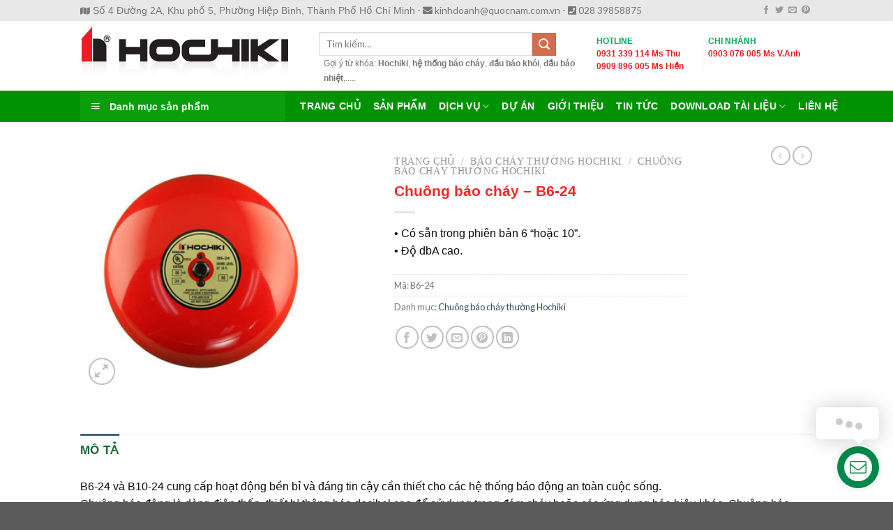

--- FILE ---
content_type: text/html; charset=UTF-8
request_url: https://hochiki-fire.com.vn/san-pham/chuong-bao-chay-b6-24/
body_size: 36479
content:
<!DOCTYPE html> <!--[if IE 9 ]> <html lang="vi" class="ie9 loading-site no-js"> <![endif]--> <!--[if IE 8 ]> <html lang="vi" class="ie8 loading-site no-js"> <![endif]--> <!--[if (gte IE 9)|!(IE)]><!--><html lang="vi" class="loading-site no-js"> <!--<![endif]--><head>  <script>(function(w,d,s,l,i){w[l]=w[l]||[];w[l].push({'gtm.start':
new Date().getTime(),event:'gtm.js'});var f=d.getElementsByTagName(s)[0],
j=d.createElement(s),dl=l!='dataLayer'?'&l='+l:'';j.async=true;j.src=
'https://www.googletagmanager.com/gtm.js?id='+i+dl;f.parentNode.insertBefore(j,f);
})(window,document,'script','dataLayer','GTM-TF8VGZ6');</script> <meta charset="UTF-8" /><link rel="profile" href="https://gmpg.org/xfn/11" /><link rel="pingback" href="https://hochiki-fire.com.vn/xmlrpc.php" />  <title>Chuông báo cháy - B6-24 | CUNG CẤP THIẾT BỊ HỆ THỐNG BÁO CHÁY</title><style id="rocket-critical-css">.menu-item i._mi{display:inline-block;vertical-align:middle}.menu-item i._mi{margin-top:-.265em;width:auto;height:auto;font-size:1.2em;line-height:1}.menu-item i._before{margin-right:.25em}.wp-block-media-text .wp-block-media-text__media{grid-area:media-text-media;margin:0}.wp-block-media-text .wp-block-media-text__content{word-break:break-word;grid-area:media-text-content;padding:0 8%}#mega_menu{position:absolute;top:100%;margin-top:0px;left:0;width:100%;padding:0;background:#fff;border:1px solid #ddd;border-top:none;display:none}#mega_menu a{font-size:0.9em}#mega_menu>li{background:#fff}#mega_menu>li>a{border-top:1px solid #ddd;font-size:0.9em}.sf-menu{margin:0;padding:0;list-style:none;float:left;margin-bottom:1em}.sf-menu *{margin:0;padding:0;list-style:none}.sf-menu li{position:relative;background:#fff;white-space:nowrap;*white-space:normal}.sf-menu ul{position:absolute;display:none;top:100%;left:0;z-index:99;background:#fff;-webkit-box-shadow:2px 2px 6px rgba(0,0,0,0.2);box-shadow:2px 2px 6px rgba(0,0,0,0.2);min-width:12em;*width:12em}.sf-menu ul li{background:#fff}.sf-menu>li{float:left}.sf-menu a{display:block;position:relative;border-top:1px solid #dFeEFF;padding:0.55em 1em;text-decoration:none;zoom:1}.sf-arrows .sf-with-ul{padding-right:2.5em;*padding-right:1em}.sf-arrows .sf-with-ul:after{content:'';position:absolute;top:50%;right:1em;margin-top:-3px;height:0;width:0;border:5px solid transparent;border-top-color:#5f5a5a}.sf-vertical{width:12em}.sf-vertical ul{left:100%;top:0}.sf-vertical>li{float:none}.sf-vertical li{width:100%}.sf-vertical.sf-arrows>li>.sf-with-ul:after{border-left-color:rgba(255,255,255,0.5);margin-top:-5px;margin-right:-3px;border-color:transparent;border-left-color:#dFeEFF;border-left-color:rgba(51,47,47,0.5)}#wide-nav>.flex-row>.flex-left{width:25%;min-width:245px;margin-right:15px}#mega-menu-wrap{width:100%;background:#1d71ab;position:relative}#mega-menu-title{padding:10px 0 10px 15px;font-size:15px;font-family:"Roboto Condensed",sans-serif;font-weight:700;color:#fff}#mega-menu-title i{margin-right:9px}.pswp{display:none;position:absolute;width:100%;height:100%;left:0;top:0;overflow:hidden;-ms-touch-action:none;touch-action:none;z-index:1500;-webkit-text-size-adjust:100%;-webkit-backface-visibility:hidden;outline:none}.pswp *{-webkit-box-sizing:border-box;box-sizing:border-box}.pswp__bg{position:absolute;left:0;top:0;width:100%;height:100%;background:#000;opacity:0;-webkit-transform:translateZ(0);transform:translateZ(0);-webkit-backface-visibility:hidden;will-change:opacity}.pswp__scroll-wrap{position:absolute;left:0;top:0;width:100%;height:100%;overflow:hidden}.pswp__container{-ms-touch-action:none;touch-action:none;position:absolute;left:0;right:0;top:0;bottom:0}.pswp__container{-webkit-touch-callout:none}.pswp__bg{will-change:opacity}.pswp__container{-webkit-backface-visibility:hidden}.pswp__item{position:absolute;left:0;right:0;top:0;bottom:0;overflow:hidden}.pswp__button{width:44px;height:44px;position:relative;background:none;overflow:visible;-webkit-appearance:none;display:block;border:0;padding:0;margin:0;float:right;opacity:0.75;-webkit-box-shadow:none;box-shadow:none}.pswp__button::-moz-focus-inner{padding:0;border:0}.pswp__button,.pswp__button--arrow--left:before,.pswp__button--arrow--right:before{background:url(https://hochiki-fire.com.vn/wp-content/plugins/woocommerce/assets/css/photoswipe/default-skin/default-skin.png) 0 0 no-repeat;background-size:264px 88px;width:44px;height:44px}.pswp__button--close{background-position:0 -44px}.pswp__button--zoom{display:none;background-position:-88px 0}.pswp__button--arrow--left,.pswp__button--arrow--right{background:none;top:50%;margin-top:-50px;width:70px;height:100px;position:absolute}.pswp__button--arrow--left{left:0}.pswp__button--arrow--right{right:0}.pswp__button--arrow--left:before,.pswp__button--arrow--right:before{content:'';top:35px;background-color:rgba(0,0,0,0.3);height:30px;width:32px;position:absolute}.pswp__button--arrow--left:before{left:6px;background-position:-138px -44px}.pswp__button--arrow--right:before{right:6px;background-position:-94px -44px}.pswp__share-modal{display:block;background:rgba(0,0,0,0.5);width:100%;height:100%;top:0;left:0;padding:10px;position:absolute;z-index:1600;opacity:0;-webkit-backface-visibility:hidden;will-change:opacity}.pswp__share-modal--hidden{display:none}.pswp__share-tooltip{z-index:1620;position:absolute;background:#FFF;top:56px;border-radius:2px;display:block;width:auto;right:44px;-webkit-box-shadow:0 2px 5px rgba(0,0,0,0.25);box-shadow:0 2px 5px rgba(0,0,0,0.25);-webkit-transform:translateY(6px);-ms-transform:translateY(6px);transform:translateY(6px);-webkit-backface-visibility:hidden;will-change:transform}.pswp__counter{position:absolute;left:0;top:0;height:44px;font-size:13px;line-height:44px;color:#FFF;opacity:0.75;padding:0 10px}.pswp__caption{position:absolute;left:0;bottom:0;width:100%;min-height:44px}.pswp__caption__center{text-align:left;max-width:420px;margin:0 auto;font-size:13px;padding:10px;line-height:20px;color:#CCC}.pswp__preloader{width:44px;height:44px;position:absolute;top:0;left:50%;margin-left:-22px;opacity:0;will-change:opacity;direction:ltr}@media screen and (max-width:1024px){.pswp__preloader{position:relative;left:auto;top:auto;margin:0;float:right}}.pswp__ui{-webkit-font-smoothing:auto;visibility:visible;opacity:1;z-index:1550}.pswp__top-bar{position:absolute;left:0;top:0;height:44px;width:100%}.pswp__caption,.pswp__top-bar{-webkit-backface-visibility:hidden;will-change:opacity}.pswp__top-bar,.pswp__caption{background-color:rgba(0,0,0,0.5)}.pswp__ui--hidden .pswp__top-bar,.pswp__ui--hidden .pswp__caption,.pswp__ui--hidden .pswp__button--arrow--left,.pswp__ui--hidden .pswp__button--arrow--right{opacity:0.001}@font-face{font-family:'fl-icons';font-display:block;src:url(https://hochiki-fire.com.vn/wp-content/themes/flatsome/assets/css/icons/fl-icons.eot);src:url(https://hochiki-fire.com.vn/wp-content/themes/flatsome/assets/css/icons/fl-icons.eot#iefix) format("embedded-opentype"),url(https://hochiki-fire.com.vn/wp-content/themes/flatsome/assets/css/icons/fl-icons.woff2) format("woff2"),url(https://hochiki-fire.com.vn/wp-content/themes/flatsome/assets/css/icons/fl-icons.ttf) format("truetype"),url(https://hochiki-fire.com.vn/wp-content/themes/flatsome/assets/css/icons/fl-icons.woff) format("woff"),url(https://hochiki-fire.com.vn/wp-content/themes/flatsome/assets/css/icons/fl-icons.svg#fl-icons) format("svg")}html{font-family:sans-serif;-ms-text-size-adjust:100%;-webkit-text-size-adjust:100%}body{margin:0}figure,header,main,nav{display:block}a{background-color:transparent}strong{font-weight:inherit}strong{font-weight:bolder}img{border-style:none}svg:not(:root){overflow:hidden}button,input{font:inherit}button,input{overflow:visible}button{text-transform:none}button,html [type="button"],[type="submit"]{-webkit-appearance:button}button::-moz-focus-inner,input::-moz-focus-inner{border:0;padding:0}button:-moz-focusring,input:-moz-focusring{outline:1px dotted ButtonText}[type="checkbox"]{box-sizing:border-box;padding:0}[type="search"]{-webkit-appearance:textfield}[type="search"]::-webkit-search-cancel-button,[type="search"]::-webkit-search-decoration{-webkit-appearance:none}*,*:before,*:after{box-sizing:border-box}html{box-sizing:border-box;background-attachment:fixed}body{color:#777;scroll-behavior:smooth;-webkit-font-smoothing:antialiased;-moz-osx-font-smoothing:grayscale}img{max-width:100%;height:auto;display:inline-block;vertical-align:middle}figure{margin:0}p:empty{display:none}a,button,input{-ms-touch-action:manipulation;touch-action:manipulation}ins{text-decoration:none}iframe{max-width:100%}.col{position:relative;margin:0;padding:0 15px 30px;width:100%}.col-fit{-ms-flex:1;flex:1}.col-inner{position:relative;margin-left:auto;margin-right:auto;width:100%;background-position:50% 50%;background-size:cover;background-repeat:no-repeat;-ms-flex:1 0 auto;flex:1 0 auto}@media screen and (min-width:850px){.col:first-child .col-inner{margin-left:auto;margin-right:0}}@media screen and (max-width:849px){.col{padding-bottom:30px}}.align-middle{-ms-flex-align:center!important;align-items:center!important;-ms-flex-item-align:center!important;-ms-grid-row-align:center!important;align-self:center!important;vertical-align:middle!important}.align-center{-ms-flex-pack:center!important;justify-content:center!important}.small-12{max-width:100%;-ms-flex-preferred-size:100%;flex-basis:100%}@media screen and (min-width:850px){.large-2{max-width:16.66667%;-ms-flex-preferred-size:16.66667%;flex-basis:16.66667%}.large-5{max-width:41.66667%;-ms-flex-preferred-size:41.66667%;flex-basis:41.66667%}.large-10{max-width:83.33333%;-ms-flex-preferred-size:83.33333%;flex-basis:83.33333%}.large-12{max-width:100%;-ms-flex-preferred-size:100%;flex-basis:100%}}body,.container,.row{width:100%;margin-left:auto;margin-right:auto}.container{padding-left:15px;padding-right:15px}.container,.row{max-width:1080px}.row.row-small{max-width:1065px}.flex-row{-js-display:flex;display:-ms-flexbox;display:flex;-ms-flex-flow:row nowrap;flex-flow:row nowrap;-ms-flex-align:center;align-items:center;-ms-flex-pack:justify;justify-content:space-between;width:100%}.header .flex-row{height:100%}.flex-col{max-height:100%}.flex-grow{-ms-flex:1;flex:1;-ms-flex-negative:1;-ms-flex-preferred-size:auto!important}.flex-center{margin:0 auto}.flex-left{margin-right:auto}.flex-right{margin-left:auto}.flex-has-center>.flex-row>.flex-col:not(.flex-center){-ms-flex:1;flex:1}@media all and (-ms-high-contrast:none){.nav>li>a>i{top:-1px}}.row{width:100%;-js-display:flex;display:-ms-flexbox;display:flex;-ms-flex-flow:row wrap;flex-flow:row wrap}.row .row:not(.row-collapse),.container .row:not(.row-collapse){padding-left:0;padding-right:0;margin-left:-15px;margin-right:-15px;width:auto}.row .row-small:not(.row-collapse){margin-left:-10px;margin-right:-10px;margin-bottom:0}.row-small>.col{padding:0 9.8px 19.6px;margin-bottom:0}.nav-dropdown{position:absolute;min-width:260px;max-height:0;z-index:9;padding:20px 0 20px;opacity:0;margin:0;box-shadow:1px 1px 15px rgba(0,0,0,0.15);border:2px solid #ddd;color:#777;background-color:#fff;text-align:left;display:table;left:-99999px}.nav-dropdown:after{visibility:hidden;display:block;content:"";clear:both;height:0}.nav-dropdown li{display:block;margin:0;vertical-align:top}.nav-dropdown>li>a{width:auto;display:block;padding:10px 20px;line-height:1.3}.nav-dropdown>li:last-child:not(.nav-dropdown-col)>a{border-bottom:0!important}.nav-dropdown.nav-dropdown-default>li>a{padding-left:0;padding-right:0;margin:0 10px;border-bottom:1px solid #ececec}.nav-dropdown-default{padding:20px}.nav-dropdown-has-arrow li.has-dropdown:after,.nav-dropdown-has-arrow li.has-dropdown:before{bottom:-2px;z-index:10;opacity:0;left:50%;border:solid transparent;content:'';height:0;width:0;position:absolute}.nav-dropdown-has-arrow li.has-dropdown:after{border-color:rgba(221,221,221,0);border-bottom-color:#fff;border-width:8px;margin-left:-8px}.nav-dropdown-has-arrow li.has-dropdown:before{z-index:-999;border-bottom-color:#ddd;border-width:11px;margin-left:-11px}.nav p{margin:0;padding-bottom:0}.nav,.nav ul:not(.nav-dropdown){margin:0;padding:0}.nav>li>button{margin-bottom:0}.nav{width:100%;position:relative;display:inline-block;display:-ms-flexbox;display:flex;-ms-flex-flow:row wrap;flex-flow:row wrap;-ms-flex-align:center;align-items:center}.nav>li{display:inline-block;list-style:none;margin:0;padding:0;position:relative;margin:0 7px}.nav>li>a{padding:10px 0;display:inline-block;display:-ms-inline-flexbox;display:inline-flex;-ms-flex-wrap:wrap;flex-wrap:wrap;-ms-flex-align:center;align-items:center}.nav-small.nav>li.html{font-size:.75em}.nav-center{-ms-flex-pack:center;justify-content:center}.nav-left{-ms-flex-pack:start;justify-content:flex-start}.nav-right{-ms-flex-pack:end;justify-content:flex-end}@media (max-width:849px){.medium-nav-center{-ms-flex-pack:center;justify-content:center}}.nav>li>a,.nav-dropdown>li>a{color:rgba(102,102,102,0.85)}.nav-dropdown>li>a{display:block}.nav>li.active>a{color:rgba(17,17,17,0.85)}.nav li:first-child{margin-left:0!important}.nav li:last-child{margin-right:0!important}.nav-uppercase>li>a{letter-spacing:.02em;text-transform:uppercase;font-weight:bolder}@media (min-width:850px){.nav-divided>li{margin:0 .7em}}li.html form,li.html input{margin:0}.nav-line-bottom>li>a:before,.nav-line>li>a:before{content:" ";position:absolute;top:0;left:50%;-ms-transform:translateX(-50%);transform:translateX(-50%);width:100%;background-color:#446084;opacity:0;height:3px}.nav-line>li.active>a:before{opacity:1}.nav-line-bottom>li:before,.nav-line-bottom>li:after{display:none}.nav-line-bottom>li>a:before{top:auto;bottom:0}.tabbed-content{display:-ms-flexbox;display:flex;-ms-flex-flow:row wrap;flex-flow:row wrap}.tabbed-content .nav,.tabbed-content .tab-panels{width:100%}.tab-panels{padding-top:1em}.tab-panels .entry-content{padding:0}.tab-panels .panel.active{display:block!important}@media (max-width:549px){.small-nav-collapse>li{width:100%;margin:0!important}.small-nav-collapse>li a{width:100%;display:block}}.toggle{height:auto;width:45px;line-height:1;box-shadow:none!important;padding:0;color:currentColor;opacity:.6;margin:0 5px 0 0}.toggle i{font-size:1.8em}.nav.nav-vertical{-ms-flex-flow:column;flex-flow:column}.nav.nav-vertical li{list-style:none;margin:0;width:100%}.nav-vertical li li{font-size:1em;padding-left:.5em}.nav-vertical>li{display:-ms-flexbox;display:flex;-ms-flex-flow:row wrap;flex-flow:row wrap;-ms-flex-align:center;align-items:center}.nav-vertical>li ul{width:100%}.nav-vertical li li.menu-item-has-children{margin-bottom:1em}.nav-vertical>li>ul>li a,.nav-vertical>li>a{display:block;width:auto;-ms-flex-positive:1;flex-grow:1}.nav-vertical li li.menu-item-has-children>a{color:#000;text-transform:uppercase;font-size:.8em;font-weight:bolder}.nav-vertical>li.html{padding-top:1em;padding-bottom:1em}.nav-vertical>li>ul li a{color:#666}.nav-vertical>li>ul{margin:0 0 2em;padding-left:1em}.nav .children{position:fixed;opacity:0;left:-99999px;-ms-transform:translateX(-10px);transform:translateX(-10px)}.nav-sidebar.nav-vertical>li+li{border-top:1px solid #ececec}.nav-vertical>li+li{border-top:1px solid #ececec}.nav-vertical .social-icons{display:block;width:100%}.badge-container{margin:30px 0 0 0}.button,button{position:relative;display:inline-block;background-color:transparent;text-transform:uppercase;font-size:.97em;letter-spacing:.03em;-ms-touch-action:none;touch-action:none;font-weight:bolder;text-align:center;color:currentColor;text-decoration:none;border:1px solid transparent;vertical-align:middle;border-radius:0;margin-top:0;margin-right:1em;text-shadow:none;line-height:2.4em;min-height:2.5em;padding:0 1.2em;max-width:100%;text-rendering:optimizeLegibility;box-sizing:border-box}.button.is-outline{line-height:2.19em}.button{color:#fff;background-color:#446084;background-color:var(--primary-color);border-color:rgba(0,0,0,0.05)}.button.is-outline{border:2px solid currentColor;background-color:transparent}.is-outline{color:silver}.secondary{background-color:#d26e4b}.text-right .button:last-of-type{margin-right:0!important}button[disabled]{opacity:.6}.flex-col button,.flex-col .button,.flex-col input{margin-bottom:0}.is-divider{height:3px;display:block;background-color:rgba(0,0,0,0.1);margin:1em 0 1em;width:100%;max-width:30px}form{margin-bottom:0}input[type='search'],input[type='text'],input[type='tel'],input[type='password']{box-sizing:border-box;border:1px solid #ddd;padding:0 .75em;height:2.507em;font-size:.97em;border-radius:0;max-width:100%;width:100%;vertical-align:middle;background-color:#fff;color:#333;box-shadow:inset 0 1px 2px rgba(0,0,0,0.1)}input[type='search'],input[type='tel'],input[type='text']{-webkit-appearance:none;-moz-appearance:none;appearance:none}label{font-weight:bold;display:block;font-size:.9em;margin-bottom:0.4em}input[type='checkbox']{display:inline;margin-right:10px;font-size:16px}.icon-box-left{-js-display:flex;display:-ms-flexbox;display:flex;-ms-flex-flow:row wrap;flex-flow:row wrap;width:100%}.icon-box-left .icon-box-text{-ms-flex:1 1 0px;flex:1 1 0px}i[class^="icon-"]{font-family:'fl-icons'!important;font-display:block;speak:none!important;margin:0;padding:0;display:inline-block;font-style:normal!important;font-weight:normal!important;font-variant:normal!important;text-transform:none!important;position:relative;line-height:1.2}button i,.button i{vertical-align:middle;top:-1.5px}a.icon:not(.button){font-family:sans-serif;margin-left:.25em;margin-right:.25em;font-size:1.2em}.header a.icon:not(.button){margin-left:.3em;margin-right:.3em}.header .nav-small a.icon:not(.button){font-size:1em}.button.icon{margin-left:.12em;margin-right:.12em;min-width:2.5em;padding-left:.6em;padding-right:.6em;display:inline-block}.button.icon i{font-size:1.2em}.button.icon.circle{padding-left:0;padding-right:0}.button.icon.circle>i{margin:0 8px}.button.icon.circle>i:only-child{margin:0}.nav>li>a>i{vertical-align:middle;font-size:20px}.nav>li>a>i+span{margin-left:5px}.nav>li>a>i.icon-menu{font-size:1.9em}.nav>li.has-icon>a>i{min-width:1em}.nav-vertical>li>a>i{font-size:16px;opacity:.6;top:-2px}.has-dropdown .icon-angle-down{font-size:16px;margin-left:.2em;opacity:.6}img{opacity:1}.lazy-load{background-color:rgba(0,0,0,0.03)}.image-tools{padding:10px;position:absolute}.image-tools a:last-child{margin-bottom:0}.image-tools a.button{display:block}.image-tools.bottom.left{padding-top:0;padding-right:0}.image-tools.top.right{padding-bottom:0;padding-left:0}@media only screen and (max-device-width:1024px){.image-tools{opacity:1!important;padding:5px}}.lightbox-content{background-color:#fff;max-width:875px;margin:0 auto;transform:translateZ(0);box-shadow:3px 3px 20px 0 rgba(0,0,0,0.15);position:relative}.lightbox-content .lightbox-inner{padding:30px 20px}.pswp__bg{background-color:rgba(0,0,0,0.6)}@media (min-width:549px){.pswp__top-bar{background-color:transparent!important}}.pswp__item{opacity:0}.pswp__caption__center{text-align:center}.mfp-hide{display:none!important}.loading-spin{position:relative}.loading-spin{content:'';margin:0px auto;font-size:10px;text-indent:-9999em;border-top:3px solid rgba(0,0,0,0.1)!important;border-right:3px solid rgba(0,0,0,0.1)!important;border-bottom:3px solid rgba(0,0,0,0.1)!important;opacity:.8;border-left:3px solid #446084;animation:spin .6s infinite linear;border-radius:50%;width:30px;height:30px}.loading-spin{border-radius:50%;width:30px;height:30px}@keyframes spin{0%{transform:rotate(0deg)}100%{transform:rotate(360deg)}}.slider{position:relative}.slider::-webkit-scrollbar{width:0px!important;height:0px!important}.slider>div:not(.col){width:100%}.flickity-slider>div:not(.col){width:100%!important;padding:0;margin:0}.flickity-enabled{position:relative}.flickity-viewport{overflow:hidden;position:relative;height:100%;width:100%}.flickity-slider{position:absolute;width:100%;height:100%}.flickity-prev-next-button{position:absolute;top:40%;bottom:40%;background-color:transparent;margin:0;padding:0;width:36px;color:#111;border:none;opacity:0}.flickity-prev-next-button.next{-ms-transform:translateX(-20%);transform:translateX(-20%);right:2%}.flickity-prev-next-button.previous{-ms-transform:translateX(20%);transform:translateX(20%);left:2%}.flickity-prev-next-button:disabled,button.flickity-prev-next-button[disabled]{opacity:0!important;background:none!important;box-shadow:none!important}.flickity-prev-next-button svg{position:absolute;padding:5px;left:50%;top:50%;width:100%;max-width:100%;padding:20%;max-height:100%;height:auto;-ms-transform:translate(-50%,-50%);transform:translate(-50%,-50%)}.flickity-prev-next-button svg,.flickity-prev-next-button .arrow{border-color:currentColor;fill:currentColor}table{width:100%;margin-bottom:1em;border-color:#ececec;border-spacing:0}td{padding:.5em;text-align:left;border-bottom:1px solid #ececec;line-height:1.3;font-size:.9em}td{color:#666}td:first-child{padding-left:0}td:last-child{padding-right:0}td p{margin:.5em 0}label{color:#222}a{color:#334862;text-decoration:none}a.plain{color:currentColor}ul{list-style:disc}ul{margin-top:0;padding:0}ul ul{margin:1.5em 0 1.5em 3em}li{margin-bottom:.6em}.entry-summary ul li{margin-left:1.3em}.button,button,input{margin-bottom:1em}form,figure,p,ul{margin-bottom:1.3em}form p{margin-bottom:.5em}body{line-height:1.6}h1,h3,h4{color:#555;width:100%;margin-top:0;margin-bottom:.5em;text-rendering:optimizeSpeed}h1{font-size:1.7em;line-height:1.3}h3{font-size:1.25em}h4{font-size:1.125em}@media (max-width:549px){h1{font-size:1.4em}h3{font-size:1em}}p{margin-top:0}.uppercase{line-height:1.05;letter-spacing:.05em;text-transform:uppercase}.is-normal{font-weight:normal}.uppercase{line-height:1.2;text-transform:uppercase}.is-larger{font-size:1.3em}.is-small{font-size:.8em}@media (max-width:549px){.is-larger{font-size:1.2em}}.nav>li>a{font-size:.8em}.nav>li.html{font-size:.85em}.nav-spacing-medium>li{margin:0 9px}.container:after,.row:after{content:"";display:table;clear:both}@media (max-width:549px){.hide-for-small{display:none!important}}@media (min-width:850px){.show-for-medium{display:none!important}}@media (max-width:849px){.hide-for-medium{display:none!important}}.full-width{width:100%!important;max-width:100%!important;padding-left:0!important;padding-right:0!important;display:block}.mb-0{margin-bottom:0!important}.ml-0{margin-left:0!important}.mb-half{margin-bottom:15px}.mb-half:last-child{margin-bottom:0}.last-reset *:last-child{margin-bottom:0}.text-left{text-align:left}.text-right{text-align:right}.relative{position:relative!important}.absolute{position:absolute!important}.top{top:0}.right{right:0}.left{left:0}.bottom{bottom:0}.fill{position:absolute;top:0;left:0;height:100%;right:0;bottom:0;padding:0!important;margin:0!important}.circle{border-radius:999px!important;object-fit:cover}.z-1{z-index:21}.z-3{z-index:23}.z-top{z-index:9995}.no-scrollbar{-ms-overflow-style:-ms-autohiding-scrollbar}.no-scrollbar::-webkit-scrollbar{width:0px!important;height:0px!important}.screen-reader-text{clip:rect(1px,1px,1px,1px);position:absolute!important;height:1px;width:1px;overflow:hidden}.show-on-hover{opacity:0;filter:blur(0)}.button.tooltip{opacity:1}.nav-dark .nav>li>a{color:rgba(255,255,255,0.8)}html{overflow-x:hidden}#wrapper,#main{background-color:#fff;position:relative}.header,.header-wrapper{width:100%;z-index:30;position:relative;background-size:cover;background-position:50% 0}.header-bg-color{background-color:rgba(255,255,255,0.9)}.header-top,.header-bottom{display:-ms-flexbox;display:flex;-ms-flex-align:center;align-items:center;-ms-flex-wrap:no-wrap;flex-wrap:no-wrap}.header-bg-image,.header-bg-color{background-position:50% 0}.header-top{background-color:#446084;z-index:11;position:relative;min-height:20px}.header-main{z-index:10;position:relative}.header-bottom{z-index:9;position:relative;min-height:35px}.top-divider{margin-bottom:-1px;border-top:1px solid currentColor;opacity:0.1}.header-block{width:100%;min-height:15px}@media (max-width:849px){.header-main li.html.custom{display:none}}.entry-content{padding-top:1.5em;padding-bottom:1.5em}.breadcrumbs{color:#222;font-weight:bold;letter-spacing:0;padding:0}.product-info .breadcrumbs{font-size:.85em;margin:0 0 .5em}.breadcrumbs .divider{position:relative;top:0;opacity:.35;margin:0 .3em;font-weight:300}.breadcrumbs a{color:rgba(102,102,102,0.7);font-weight:normal}.breadcrumbs a:first-of-type{margin-left:0}html{background-color:#5b5b5b}.logo{line-height:1;margin:0}.logo a{text-decoration:none;display:block;color:#446084;font-size:32px;text-transform:uppercase;font-weight:bolder;margin:0}.logo img{display:block;width:auto}.header-logo-dark{display:none!important}.logo-left .logo{margin-left:0;margin-right:30px}@media screen and (max-width:849px){.header-inner .nav{-ms-flex-wrap:nowrap;flex-wrap:nowrap}.medium-logo-center .flex-left{-ms-flex-order:1;order:1;-ms-flex:1 1 0px;flex:1 1 0}.medium-logo-center .logo{-ms-flex-order:2;order:2;text-align:center;margin:0 15px}.medium-logo-center .logo img{margin:0 auto}.medium-logo-center .flex-right{-ms-flex:1 1 0px;flex:1 1 0;-ms-flex-order:3;order:3}}.next-prev-thumbs li{position:relative;display:inline-block;margin:0 1px 0!important}.next-prev-thumbs li .button{margin-bottom:0}.next-prev-thumbs .nav-dropdown{padding:2px;width:90px;min-width:90px}.sidebar-menu .search-form{display:block!important}.searchform-wrapper form{margin-bottom:0}.sidebar-menu .search-form{padding:5px 0;width:100%}.searchform-wrapper:not(.form-flat) .submit-button{border-top-left-radius:0!important;border-bottom-left-radius:0!important}.searchform{position:relative}.searchform .button.icon{margin:0}.searchform .button.icon i{font-size:1.2em}.searchform-wrapper{width:100%}.searchform-wrapper .autocomplete-suggestions{overflow-y:scroll;-webkit-overflow-scrolling:touch;max-height:50vh;overflow-y:auto}.header .search-form .autocomplete-suggestions{max-height:80vh}.header .search-form .live-search-results{text-align:left;color:#111;top:105%;box-shadow:0 0 10px 0 rgba(0,0,0,0.1);left:0;right:0;background-color:rgba(255,255,255,0.95);position:absolute}.icon-phone:before{content:"\e600"}.icon-menu:before{content:"\e800"}.icon-angle-right:before{content:"\f105"}.icon-angle-down:before{content:"\f107"}.icon-twitter:before{content:"\e001"}.icon-envelop:before{content:"\e003"}.icon-facebook:before{content:"\e002"}.icon-pinterest:before{content:"\e010"}.icon-search:before{content:"\e012"}.icon-expand:before{content:"\e015"}.icon-linkedin:before{content:"\e016"}.social-icons{display:inline-block;vertical-align:middle;font-size:.85em;color:#999}.html .social-icons{font-size:1em}.social-icons i{min-width:1em}.woocommerce-form-login .button{margin-bottom:0}p.form-row-wide{clear:both}.woocommerce-product-gallery figure{margin:0}.price{line-height:1}.product-info .price{font-size:1.5em;margin:.5em 0;font-weight:bolder}.price-wrapper .price{display:block}.product-main{padding:40px 0}.product-info{padding-top:10px}.product_meta{font-size:.8em;margin-bottom:1em}.product_meta>span{display:block;border-top:1px dotted #ddd;padding:5px 0}.product-gallery{padding-bottom:0!important}.product-gallery-slider img{width:100%}.product-footer .woocommerce-tabs{padding:30px 0;border-top:1px solid #ececec}.product-footer .woocommerce-tabs>.nav-line:not(.nav-vertical){margin-top:-31px}#product-sidebar .next-prev-thumbs{margin:-.5em 0 3em}.product-sidebar-small{font-size:.9em}.arcuAnimated{animation-duration:0.2s;animation-fill-mode:both}.arcontactus-widget{opacity:0;line-height:1}.arcontactus-widget *{box-sizing:border-box}.arcontactus-widget.md.arcontactus-message{width:60px;height:60px}.arcontactus-widget.md .messangers-block,.arcontactus-widget.md .callback-countdown-block{bottom:70px}.arcontactus-widget.md .arcontactus-prompt{bottom:5px}.arcontactus-widget.md.right .messangers-block:before,.arcontactus-widget.md.right .callback-countdown-block:before{right:21px}.arcontactus-widget.md.right .arcontactus-prompt{right:70px}.arcontactus-widget.md.right .arcontactus-prompt.arcu-prompt-top{right:0;bottom:70px}.arcontactus-widget.md.right .arcontactus-prompt.arcu-prompt-top:before{right:21px}.arcontactus-widget.md .arcontactus-message-button{width:60px;height:60px}.arcontactus-widget.md .arcontactus-message-button .pulsation{width:74px;height:74px}.arcontactus-widget.md .arcontactus-message-button .icons{width:40px;height:40px;margin-top:-20px;margin-left:-20px}.arcontactus-widget.md .arcontactus-message-button .callback-state{width:40px;height:40px;margin-top:-20px;margin-left:-20px}.arcontactus-widget.active{opacity:1}.arcontactus-widget.arcontactus-message{z-index:1000000;right:20px;bottom:20px;position:fixed!important;height:70px;width:70px}.arcontactus-widget .arcontactus-message-button{width:70px;position:absolute;height:70px;right:0;background-color:red;border-radius:50px;-webkit-box-sizing:border-box;box-sizing:border-box;text-align:center;display:-webkit-box;display:-ms-flexbox;display:flex;-webkit-box-pack:center;-ms-flex-pack:center;justify-content:center;-webkit-box-align:center;-ms-flex-align:center;align-items:center}.arcontactus-widget .arcontactus-message-button p{font-family:Segoe UI,Frutiger,Frutiger Linotype,Dejavu Sans,Helvetica Neue,Arial,sans-serif;color:#fff;font-weight:700;font-size:10px;line-height:11px;margin:0}.arcontactus-widget .arcontactus-message-button .pulsation{width:84px;height:84px;background-color:red;border-radius:50px;position:absolute;left:-7px;top:-7px;z-index:-1;-webkit-transform:scale(0);-ms-transform:scale(0);transform:scale(0);-webkit-animation:arcontactus-pulse 2s infinite;animation:arcontactus-pulse 2s infinite}.arcontactus-widget .arcontactus-message-button .icons{background-color:#fff;width:44px;height:44px;border-radius:50px;position:absolute;overflow:hidden;top:50%;left:50%;margin-top:-22px;margin-left:-22px}.arcontactus-widget .arcontactus-message-button .static{position:absolute;top:50%;left:50%;margin-top:-19px;margin-left:-26px;width:52px;height:52px;text-align:center}.arcontactus-widget .arcontactus-message-button .static svg{width:24px;height:24px;color:#fff}.arcontactus-widget .pulsation:nth-of-type(2n){-webkit-animation-delay:.5s;animation-delay:.5s}.arcontactus-widget .icons-line{top:10px;left:12px;display:-webkit-box;display:-ms-flexbox;display:flex;position:absolute;-webkit-animation-delay:0s;animation-delay:0s;-webkit-transform:translateX(30px);-ms-transform:translateX(30px);transform:translateX(30px);height:24px}.arcontactus-widget .icons-line span{display:inline-block;width:24px;height:24px;color:red}.arcontactus-widget .icons-line span svg{width:24px;height:24px}.arcontactus-widget .icons-line span{margin-right:40px}.arcontactus-widget .icons.hide{transform:scale(0);opacity:0}.arcontactus-widget .icons.hide .icons-line{transform:scale(0)}.arcontactus-widget .arcontactus-close{color:#fff}.arcontactus-widget .arcontactus-close svg{-webkit-transform:rotate(180deg) scale(0);-ms-transform:rotate(180deg) scale(0);transform:rotate(180deg) scale(0);display:block}.arcontactus-widget .arcontactus-prompt{display:-webkit-box;display:-ms-flexbox;display:flex}.arcontactus-widget .messangers-block,.arcontactus-widget .arcontactus-prompt{background:#fff;box-shadow:0 0 40px rgba(0,0,0,0.2);width:300px;background-repeat:no-repeat;background-position:center;position:absolute;bottom:80px;right:0;-webkit-box-orient:vertical;-webkit-box-direction:normal;-ms-flex-direction:column;flex-direction:column;-webkit-box-align:start;-ms-flex-align:start;align-items:flex-start;padding:10px 0;-webkit-box-sizing:border-box;box-sizing:border-box;border-radius:7px;-webkit-transform-origin:80% 105%;-ms-transform-origin:80% 105%;transform-origin:80% 105%;-webkit-transform:scale(0);-ms-transform:scale(0);transform:scale(0);z-index:1000000}.arcontactus-widget .messangers-block:before,.arcontactus-widget .arcontactus-prompt:before{position:absolute;bottom:-7px;right:25px;left:auto;display:inline-block!important;border-right:8px solid transparent;border-top:8px solid #fff;border-left:8px solid transparent;content:''}.arcontactus-widget .arcontactus-prompt.arcu-prompt-top{right:0;max-width:260px;bottom:80px}.arcontactus-widget .arcontactus-prompt.arcu-prompt-top:before{bottom:-7px;right:25px;left:auto;border-right:8px solid transparent;border-top:8px solid #fff;border-left:8px solid transparent;border-bottom:0 none}.arcontactus-widget .messangers-block{display:block}.arcontactus-widget .arcontactus-prompt{color:#787878;font-family:Segoe UI,Frutiger,Frutiger Linotype,Dejavu Sans,Helvetica Neue,Arial,sans-serif;font-size:16px;line-height:18px;width:auto;bottom:10px;right:80px;white-space:nowrap;padding:14px 20px 14px}.arcontactus-widget .arcontactus-prompt:before{border-right:8px solid transparent;border-top:8px solid transparent;border-left:8px solid #fff;border-bottom:8px solid transparent;bottom:16px;right:-15px}.arcontactus-widget .arcontactus-prompt .arcontactus-prompt-close{opacity:0;position:absolute;right:-10px;top:-10px;padding:0;margin:0;border:0 none;background:none;line-height:1;width:26px;height:26px;color:#fff;background:#787878;border-radius:50%;text-align:center}.arcontactus-widget .arcontactus-prompt .arcontactus-prompt-close svg{height:12px;width:12px;display:block;position:absolute;left:50%;top:50%;margin:-6px 0 0 -6px}.arcontactus-widget .messangers-block .messangers-list{list-style:none;margin:0;padding:0}.arcontactus-widget .messangers-block .messangers-list li{margin:0;padding:0}.arcontactus-widget .messanger{display:-webkit-box;display:-ms-flexbox;display:flex;-webkit-box-orient:horizontal;-webkit-box-direction:normal;-ms-flex-direction:row;flex-direction:row;-webkit-box-align:center;-ms-flex-align:center;align-items:center;margin:0;width:100%;padding:8px 20px 8px 60px;position:relative;min-height:54px;text-decoration:none}.arcontactus-widget .messanger:before{background-repeat:no-repeat;background-position:center}.arcontactus-widget .messanger.call-back span{background:#54cd81}.arcontactus-widget .messanger span{position:absolute;left:10px;top:50%;margin-top:-20px;display:block;width:40px;height:40px;border-radius:50%;background-color:#0084ff;margin-right:10px;color:#fff;text-align:center;vertical-align:middle}.arcontactus-widget .messanger span svg{width:24px;height:24px;vertical-align:middle;text-align:center;display:block;position:absolute;top:50%;left:50%;margin-top:-12px;margin-left:-12px}.arcontactus-widget .messanger .arcu-item-label{margin:0;font-family:Segoe UI,Frutiger,Frutiger Linotype,Dejavu Sans,Helvetica Neue,Arial,sans-serif;font-size:15px;color:rgba(0,0,0,0.87);padding:0;line-height:17px}.arcontactus-widget .callback-countdown-block{background:#fff;box-shadow:0 0 40px rgba(0,0,0,0.2);width:410px;background-repeat:no-repeat;background-position:center;position:absolute;bottom:80px;left:auto;right:0;align-items:center;border-radius:7px;-webkit-transform-origin:80% 105%;-ms-transform-origin:80% 105%;transform-origin:80% 105%;-webkit-transform:scale(1);-ms-transform:scale(1);transform:scale(1);z-index:1000000;color:red;padding-top:5px;padding-left:8px;padding-right:8px;display:none}.arcontactus-widget .callback-countdown-block .callback-countdown-block-timer_timer{font-size:38px;font-family:Segoe UI,Frutiger,Frutiger Linotype,Dejavu Sans,Helvetica Neue,Arial,sans-serif}.arcontactus-widget .callback-countdown-block:before{position:absolute;bottom:-7px;right:25px;left:auto;display:inline-block!important;border-right:8px solid transparent;border-top:8px solid #fff;border-left:8px solid transparent;content:''}.arcontactus-widget .callback-countdown-block .callback-countdown-block-phone{font-family:Segoe UI,Frutiger,Frutiger Linotype,Dejavu Sans,Helvetica Neue,Arial,sans-serif;font-size:15px;line-height:18px;padding:0 10px 10px;-webkit-box-orient:vertical;-webkit-box-direction:normal;-ms-flex-direction:column;flex-direction:column;-webkit-box-align:center;-ms-flex-align:center;align-items:center;-webkit-box-pack:center;-ms-flex-pack:center;justify-content:center;display:none;width:100%;position:relative}.arcontactus-widget .callback-countdown-block .callback-countdown-block-phone p{text-align:center;margin-bottom:10px;margin-top:3px}.arcontactus-widget .callback-countdown-block .callback-countdown-block-phone .callback-countdown-block-form-group{align-items:center}.arcontactus-widget .callback-countdown-block .callback-countdown-block-phone .callback-countdown-block-form-group .arcu-form-group{margin-bottom:10px}.arcontactus-widget .callback-countdown-block .callback-countdown-block-phone .callback-countdown-block-form-group .arcu-form-field{display:block;width:100%;font-family:Segoe UI,Frutiger,Frutiger Linotype,Dejavu Sans,Helvetica Neue,Arial,sans-serif;font-size:14px;line-height:16px;border-radius:4px;border:0;height:36px;-webkit-box-sizing:border-box;box-sizing:border-box;padding:6px 10px 6px;border:1px solid #ddd;margin:0!important}.arcontactus-widget .callback-countdown-block .callback-countdown-block-phone .callback-countdown-block-form-group button[type=submit]{display:block;width:100%;border-radius:4px;border:0;background-color:red;color:#fff;font-family:Segoe UI,Frutiger,Frutiger Linotype,Dejavu Sans,Helvetica Neue,Arial,sans-serif;font-size:14px;padding:7px 5px 7px;height:36px;margin:0;line-height:1}.arcontactus-widget .callback-countdown-block .callback-countdown-block-sorry{height:140px;-webkit-box-align:center;-ms-flex-align:center;align-items:center;display:none}.arcontactus-widget .callback-countdown-block .callback-countdown-block-sorry p{font-family:Segoe UI,Frutiger,Frutiger Linotype,Dejavu Sans,Helvetica Neue,Arial,sans-serif;font-size:16px;line-height:18px;text-align:center;margin-bottom:5px;margin-top:7px;width:100%}.arcontactus-widget .callback-countdown-block .callback-countdown-block-close{position:absolute;right:9px;top:9px;padding:0;margin:0;border:0 none;background:none;line-height:1;width:26px;height:26px;color:#fff;background:#787878;border-radius:50%;z-index:1;text-align:center}.arcontactus-widget .callback-countdown-block .callback-countdown-block-close svg{height:12px;width:12px;display:block;position:absolute;left:50%;top:50%;margin:-6px 0 0 -6px}.arcontactus-widget .callback-countdown-block .callback-countdown-block-timer{-webkit-box-orient:vertical;-webkit-box-direction:normal;-ms-flex-direction:column;flex-direction:column;-webkit-box-pack:center;-ms-flex-pack:center;justify-content:center;-webkit-box-align:center;-ms-flex-align:center;align-items:center;height:140px;display:none}.arcontactus-widget .callback-countdown-block .callback-countdown-block-timer p{font-family:Segoe UI,Frutiger,Frutiger Linotype,Dejavu Sans,Helvetica Neue,Arial,sans-serif;font-size:16px;line-height:21px;text-align:center;margin-bottom:5px;margin-top:7px}.arcontactus-widget .callback-state{background-color:#fff;width:44px;height:44px;border-radius:50px;position:absolute;overflow:hidden;top:50%;left:50%;margin-top:-22px;margin-left:-22px;display:none;-webkit-animation:none;animation:none;z-index:999999;transform:scale(0);color:red;display:-webkit-box;display:-ms-flexbox;display:flex}.arcontactus-widget .callback-state svg{width:24px;height:24px;position:absolute;top:50%;left:50%;margin-top:-12px;margin-left:-12px}@-webkit-keyframes arcontactus-pulse{0%{-webkit-transform:scale(0);transform:scale(0);opacity:1}50%{opacity:.5}100%{-webkit-transform:scale(1);transform:scale(1);opacity:0}}@media (max-width:468px){.arcontactus-widget .callback-countdown-block{width:auto}}@media (max-height:400px){.arcontactus-widget .arcontactus-prompt .arcontactus-prompt-close{opacity:1}}@media (max-width:428px){.arcontactus-widget .callback-countdown-block .callback-countdown-block-phone .callback-countdown-block-form-group{display:block}.arcontactus-widget .callback-countdown-block .callback-countdown-block-phone .callback-countdown-block-form-group input[type=tel],.arcontactus-widget .callback-countdown-block .callback-countdown-block-phone .callback-countdown-block-form-group button[type=submit]{display:block;width:100%;margin:0 0 5px 0}.arcontactus-widget .callback-countdown-block .callback-countdown-block-phone .callback-countdown-block-form-group input[type=tel]{margin-bottom:10px!important}.arcontactus-widget .arcontactus-prompt .arcontactus-prompt-close{opacity:1}.arcontactus-widget.arcontactus-message .messangers-block,.arcontactus-widget.arcontactus-message .callback-countdown-block{bottom:0;border-radius:0}}@keyframes arcontactus-pulse{0%{-webkit-transform:scale(0);transform:scale(0);opacity:1}50%{opacity:.5}100%{-webkit-transform:scale(1);transform:scale(1);opacity:0}}.arcontactus-widget .messangers-block .messangers-list{list-style:none outside none!important}.arcontactus-widget .messangers-block .messangers-list li{list-style:none}.messangers-block .messanger .arcu-item-label{text-align:left}.arcontactus-widget .messangers-block{background-color:#ffffff}.arcontactus-widget .messangers-block::before{border-top-color:#ffffff}.messangers-block .messanger .arcu-item-label{color:#3b3b3b}#arcontactus-message-callback-phone-submit{font-weight:normal}.arcontactus-widget.right.arcontactus-message{right:20px}.arcontactus-widget.right.arcontactus-message{bottom:20px}.arcontactus-widget .messangers-block,.arcontactus-widget .arcontactus-prompt,.arcontactus-widget .callback-countdown-block{box-shadow:0 0 30px rgba(0,0,0,0.2)}.arcontactus-widget .arcontactus-message-button .pulsation{-webkit-animation-duration:2s;animation-duration:2s}.arcontactus-widget .messangers-block{width:300px}.arcontactus-widget .callback-countdown-block{width:360px}.fa{-moz-osx-font-smoothing:grayscale;-webkit-font-smoothing:antialiased;display:inline-block;font-style:normal;font-variant:normal;text-rendering:auto;line-height:1}.fa-envelope:before{content:"\f0e0"}.fa-map:before{content:"\f279"}.fa-phone-square:before{content:"\f098"}@font-face{font-family:"Font Awesome 5 Free";font-style:normal;font-weight:400;font-display:auto;src:url(https://use.fontawesome.com/releases/v5.8.1/webfonts/fa-regular-400.eot);src:url(https://use.fontawesome.com/releases/v5.8.1/webfonts/fa-regular-400.eot?#iefix) format("embedded-opentype"),url(https://use.fontawesome.com/releases/v5.8.1/webfonts/fa-regular-400.woff2) format("woff2"),url(https://use.fontawesome.com/releases/v5.8.1/webfonts/fa-regular-400.woff) format("woff"),url(https://use.fontawesome.com/releases/v5.8.1/webfonts/fa-regular-400.ttf) format("truetype"),url(https://use.fontawesome.com/releases/v5.8.1/webfonts/fa-regular-400.svg#fontawesome) format("svg")}@font-face{font-family:"Font Awesome 5 Free";font-style:normal;font-weight:900;font-display:auto;src:url(https://use.fontawesome.com/releases/v5.8.1/webfonts/fa-solid-900.eot);src:url(https://use.fontawesome.com/releases/v5.8.1/webfonts/fa-solid-900.eot?#iefix) format("embedded-opentype"),url(https://use.fontawesome.com/releases/v5.8.1/webfonts/fa-solid-900.woff2) format("woff2"),url(https://use.fontawesome.com/releases/v5.8.1/webfonts/fa-solid-900.woff) format("woff"),url(https://use.fontawesome.com/releases/v5.8.1/webfonts/fa-solid-900.ttf) format("truetype"),url(https://use.fontawesome.com/releases/v5.8.1/webfonts/fa-solid-900.svg#fontawesome) format("svg")}.fa{font-family:"Font Awesome 5 Free"}.fa{font-weight:900}</style><link rel="preload" href="https://hochiki-fire.com.vn/wp-content/cache/min/1/b1092c2a8553c72e05c5ab868ee75048.css" as="style" onload="this.onload=null;this.rel='stylesheet'" data-minify="1" /><meta name='robots' content='max-image-preview:large' /><meta name="viewport" content="width=device-width, initial-scale=1, maximum-scale=1" /><meta name="robots" content="max-snippet:-1, max-image-preview:large, max-video-preview:-1"/><link rel="canonical" href="https://hochiki-fire.com.vn/san-pham/chuong-bao-chay-b6-24/" /><meta property="og:locale" content="vi_VN" /><meta property="og:type" content="article" /><meta property="og:title" content="Chuông báo cháy - B6-24 | CUNG CẤP THIẾT BỊ HỆ THỐNG BÁO CHÁY" /><meta property="og:description" content="• Có sẵn trong phiên bản 6 &quot;hoặc 10&quot;. • Độ dbA cao." /><meta property="og:url" content="https://hochiki-fire.com.vn/san-pham/chuong-bao-chay-b6-24/" /><meta property="og:site_name" content="CUNG CẤP THIẾT BỊ HỆ THỐNG BÁO CHÁY" /><meta property="og:image" content="https://hochiki-fire.com.vn/wp-content/uploads/2020/06/chuong-bao-chay-b6-24.jpg" /><meta property="og:image:secure_url" content="https://hochiki-fire.com.vn/wp-content/uploads/2020/06/chuong-bao-chay-b6-24.jpg" /><meta property="og:image:width" content="300" /><meta property="og:image:height" content="300" /><meta name="twitter:card" content="summary_large_image" /><meta name="twitter:description" content="• Có sẵn trong phiên bản 6 &quot;hoặc 10&quot;. • Độ dbA cao." /><meta name="twitter:title" content="Chuông báo cháy - B6-24 | CUNG CẤP THIẾT BỊ HỆ THỐNG BÁO CHÁY" /><meta name="twitter:image" content="https://hochiki-fire.com.vn/wp-content/uploads/2020/06/chuong-bao-chay-b6-24.jpg" /> <script type='application/ld+json' class='yoast-schema-graph yoast-schema-graph--main'>{"@context":"https://schema.org","@graph":[{"@type":"WebSite","@id":"https://hochiki-fire.com.vn/#website","url":"https://hochiki-fire.com.vn/","name":"CUNG C\u1ea4P THI\u1ebeT B\u1eca H\u1ec6 TH\u1ed0NG B\u00c1O CH\u00c1Y","potentialAction":{"@type":"SearchAction","target":"https://hochiki-fire.com.vn/?s={search_term_string}","query-input":"required name=search_term_string"}},{"@type":"ImageObject","@id":"https://hochiki-fire.com.vn/san-pham/chuong-bao-chay-b6-24/#primaryimage","url":"https://hochiki-fire.com.vn/wp-content/uploads/2020/06/chuong-bao-chay-b6-24.jpg","width":300,"height":300},{"@type":"WebPage","@id":"https://hochiki-fire.com.vn/san-pham/chuong-bao-chay-b6-24/#webpage","url":"https://hochiki-fire.com.vn/san-pham/chuong-bao-chay-b6-24/","inLanguage":"vi","name":"Chu\u00f4ng b\u00e1o ch\u00e1y - B6-24 | CUNG C\u1ea4P THI\u1ebeT B\u1eca H\u1ec6 TH\u1ed0NG B\u00c1O CH\u00c1Y","isPartOf":{"@id":"https://hochiki-fire.com.vn/#website"},"primaryImageOfPage":{"@id":"https://hochiki-fire.com.vn/san-pham/chuong-bao-chay-b6-24/#primaryimage"},"datePublished":"2020-06-11T08:51:45+07:00","dateModified":"2020-06-11T08:54:48+07:00","breadcrumb":{"@id":"https://hochiki-fire.com.vn/san-pham/chuong-bao-chay-b6-24/#breadcrumb"}},{"@type":"BreadcrumbList","@id":"https://hochiki-fire.com.vn/san-pham/chuong-bao-chay-b6-24/#breadcrumb","itemListElement":[{"@type":"ListItem","position":1,"item":{"@type":"WebPage","@id":"https://hochiki-fire.com.vn/","url":"https://hochiki-fire.com.vn/","name":"Home"}},{"@type":"ListItem","position":2,"item":{"@type":"WebPage","@id":"https://hochiki-fire.com.vn/shop/","url":"https://hochiki-fire.com.vn/shop/","name":"S\u1ea3n ph\u1ea9m"}},{"@type":"ListItem","position":3,"item":{"@type":"WebPage","@id":"https://hochiki-fire.com.vn/san-pham/chuong-bao-chay-b6-24/","url":"https://hochiki-fire.com.vn/san-pham/chuong-bao-chay-b6-24/","name":"Chu\u00f4ng b\u00e1o ch\u00e1y &#8211; B6-24"}}]}]}</script> <link rel='dns-prefetch' href='//cdn.jsdelivr.net' /><link rel='dns-prefetch' href='//fonts.googleapis.com' /><link rel='dns-prefetch' href='//fonts.gstatic.com' /><link rel='dns-prefetch' href='//connect.facebook.net' /><link rel='dns-prefetch' href='//www.google-analytics.com' /><link rel="alternate" type="application/rss+xml" title="Dòng thông tin CUNG CẤP THIẾT BỊ HỆ THỐNG BÁO CHÁY &raquo;" href="https://hochiki-fire.com.vn/feed/" /><link rel="alternate" type="application/rss+xml" title="Dòng phản hồi CUNG CẤP THIẾT BỊ HỆ THỐNG BÁO CHÁY &raquo;" href="https://hochiki-fire.com.vn/comments/feed/" /><style type="text/css">img.wp-smiley,img.emoji{display:inline!important;border:none!important;box-shadow:none!important;height:1em!important;width:1em!important;margin:0 0.07em!important;vertical-align:-0.1em!important;background:none!important;padding:0!important}</style><style id='global-styles-inline-css' type='text/css'>body{--wp--preset--color--black:#000;--wp--preset--color--cyan-bluish-gray:#abb8c3;--wp--preset--color--white:#fff;--wp--preset--color--pale-pink:#f78da7;--wp--preset--color--vivid-red:#cf2e2e;--wp--preset--color--luminous-vivid-orange:#ff6900;--wp--preset--color--luminous-vivid-amber:#fcb900;--wp--preset--color--light-green-cyan:#7bdcb5;--wp--preset--color--vivid-green-cyan:#00d084;--wp--preset--color--pale-cyan-blue:#8ed1fc;--wp--preset--color--vivid-cyan-blue:#0693e3;--wp--preset--color--vivid-purple:#9b51e0;--wp--preset--gradient--vivid-cyan-blue-to-vivid-purple:linear-gradient(135deg,rgba(6,147,227,1) 0%,rgb(155,81,224) 100%);--wp--preset--gradient--light-green-cyan-to-vivid-green-cyan:linear-gradient(135deg,rgb(122,220,180) 0%,rgb(0,208,130) 100%);--wp--preset--gradient--luminous-vivid-amber-to-luminous-vivid-orange:linear-gradient(135deg,rgba(252,185,0,1) 0%,rgba(255,105,0,1) 100%);--wp--preset--gradient--luminous-vivid-orange-to-vivid-red:linear-gradient(135deg,rgba(255,105,0,1) 0%,rgb(207,46,46) 100%);--wp--preset--gradient--very-light-gray-to-cyan-bluish-gray:linear-gradient(135deg,rgb(238,238,238) 0%,rgb(169,184,195) 100%);--wp--preset--gradient--cool-to-warm-spectrum:linear-gradient(135deg,rgb(74,234,220) 0%,rgb(151,120,209) 20%,rgb(207,42,186) 40%,rgb(238,44,130) 60%,rgb(251,105,98) 80%,rgb(254,248,76) 100%);--wp--preset--gradient--blush-light-purple:linear-gradient(135deg,rgb(255,206,236) 0%,rgb(152,150,240) 100%);--wp--preset--gradient--blush-bordeaux:linear-gradient(135deg,rgb(254,205,165) 0%,rgb(254,45,45) 50%,rgb(107,0,62) 100%);--wp--preset--gradient--luminous-dusk:linear-gradient(135deg,rgb(255,203,112) 0%,rgb(199,81,192) 50%,rgb(65,88,208) 100%);--wp--preset--gradient--pale-ocean:linear-gradient(135deg,rgb(255,245,203) 0%,rgb(182,227,212) 50%,rgb(51,167,181) 100%);--wp--preset--gradient--electric-grass:linear-gradient(135deg,rgb(202,248,128) 0%,rgb(113,206,126) 100%);--wp--preset--gradient--midnight:linear-gradient(135deg,rgb(2,3,129) 0%,rgb(40,116,252) 100%);--wp--preset--duotone--dark-grayscale:url('#wp-duotone-dark-grayscale');--wp--preset--duotone--grayscale:url('#wp-duotone-grayscale');--wp--preset--duotone--purple-yellow:url('#wp-duotone-purple-yellow');--wp--preset--duotone--blue-red:url('#wp-duotone-blue-red');--wp--preset--duotone--midnight:url('#wp-duotone-midnight');--wp--preset--duotone--magenta-yellow:url('#wp-duotone-magenta-yellow');--wp--preset--duotone--purple-green:url('#wp-duotone-purple-green');--wp--preset--duotone--blue-orange:url('#wp-duotone-blue-orange');--wp--preset--font-size--small:13px;--wp--preset--font-size--medium:20px;--wp--preset--font-size--large:36px;--wp--preset--font-size--x-large:42px}.has-black-color{color:var(--wp--preset--color--black)!important}.has-cyan-bluish-gray-color{color:var(--wp--preset--color--cyan-bluish-gray)!important}.has-white-color{color:var(--wp--preset--color--white)!important}.has-pale-pink-color{color:var(--wp--preset--color--pale-pink)!important}.has-vivid-red-color{color:var(--wp--preset--color--vivid-red)!important}.has-luminous-vivid-orange-color{color:var(--wp--preset--color--luminous-vivid-orange)!important}.has-luminous-vivid-amber-color{color:var(--wp--preset--color--luminous-vivid-amber)!important}.has-light-green-cyan-color{color:var(--wp--preset--color--light-green-cyan)!important}.has-vivid-green-cyan-color{color:var(--wp--preset--color--vivid-green-cyan)!important}.has-pale-cyan-blue-color{color:var(--wp--preset--color--pale-cyan-blue)!important}.has-vivid-cyan-blue-color{color:var(--wp--preset--color--vivid-cyan-blue)!important}.has-vivid-purple-color{color:var(--wp--preset--color--vivid-purple)!important}.has-black-background-color{background-color:var(--wp--preset--color--black)!important}.has-cyan-bluish-gray-background-color{background-color:var(--wp--preset--color--cyan-bluish-gray)!important}.has-white-background-color{background-color:var(--wp--preset--color--white)!important}.has-pale-pink-background-color{background-color:var(--wp--preset--color--pale-pink)!important}.has-vivid-red-background-color{background-color:var(--wp--preset--color--vivid-red)!important}.has-luminous-vivid-orange-background-color{background-color:var(--wp--preset--color--luminous-vivid-orange)!important}.has-luminous-vivid-amber-background-color{background-color:var(--wp--preset--color--luminous-vivid-amber)!important}.has-light-green-cyan-background-color{background-color:var(--wp--preset--color--light-green-cyan)!important}.has-vivid-green-cyan-background-color{background-color:var(--wp--preset--color--vivid-green-cyan)!important}.has-pale-cyan-blue-background-color{background-color:var(--wp--preset--color--pale-cyan-blue)!important}.has-vivid-cyan-blue-background-color{background-color:var(--wp--preset--color--vivid-cyan-blue)!important}.has-vivid-purple-background-color{background-color:var(--wp--preset--color--vivid-purple)!important}.has-black-border-color{border-color:var(--wp--preset--color--black)!important}.has-cyan-bluish-gray-border-color{border-color:var(--wp--preset--color--cyan-bluish-gray)!important}.has-white-border-color{border-color:var(--wp--preset--color--white)!important}.has-pale-pink-border-color{border-color:var(--wp--preset--color--pale-pink)!important}.has-vivid-red-border-color{border-color:var(--wp--preset--color--vivid-red)!important}.has-luminous-vivid-orange-border-color{border-color:var(--wp--preset--color--luminous-vivid-orange)!important}.has-luminous-vivid-amber-border-color{border-color:var(--wp--preset--color--luminous-vivid-amber)!important}.has-light-green-cyan-border-color{border-color:var(--wp--preset--color--light-green-cyan)!important}.has-vivid-green-cyan-border-color{border-color:var(--wp--preset--color--vivid-green-cyan)!important}.has-pale-cyan-blue-border-color{border-color:var(--wp--preset--color--pale-cyan-blue)!important}.has-vivid-cyan-blue-border-color{border-color:var(--wp--preset--color--vivid-cyan-blue)!important}.has-vivid-purple-border-color{border-color:var(--wp--preset--color--vivid-purple)!important}.has-vivid-cyan-blue-to-vivid-purple-gradient-background{background:var(--wp--preset--gradient--vivid-cyan-blue-to-vivid-purple)!important}.has-light-green-cyan-to-vivid-green-cyan-gradient-background{background:var(--wp--preset--gradient--light-green-cyan-to-vivid-green-cyan)!important}.has-luminous-vivid-amber-to-luminous-vivid-orange-gradient-background{background:var(--wp--preset--gradient--luminous-vivid-amber-to-luminous-vivid-orange)!important}.has-luminous-vivid-orange-to-vivid-red-gradient-background{background:var(--wp--preset--gradient--luminous-vivid-orange-to-vivid-red)!important}.has-very-light-gray-to-cyan-bluish-gray-gradient-background{background:var(--wp--preset--gradient--very-light-gray-to-cyan-bluish-gray)!important}.has-cool-to-warm-spectrum-gradient-background{background:var(--wp--preset--gradient--cool-to-warm-spectrum)!important}.has-blush-light-purple-gradient-background{background:var(--wp--preset--gradient--blush-light-purple)!important}.has-blush-bordeaux-gradient-background{background:var(--wp--preset--gradient--blush-bordeaux)!important}.has-luminous-dusk-gradient-background{background:var(--wp--preset--gradient--luminous-dusk)!important}.has-pale-ocean-gradient-background{background:var(--wp--preset--gradient--pale-ocean)!important}.has-electric-grass-gradient-background{background:var(--wp--preset--gradient--electric-grass)!important}.has-midnight-gradient-background{background:var(--wp--preset--gradient--midnight)!important}.has-small-font-size{font-size:var(--wp--preset--font-size--small)!important}.has-medium-font-size{font-size:var(--wp--preset--font-size--medium)!important}.has-large-font-size{font-size:var(--wp--preset--font-size--large)!important}.has-x-large-font-size{font-size:var(--wp--preset--font-size--x-large)!important}</style><style id='woocommerce-inline-inline-css' type='text/css'>.woocommerce form .form-row .required{visibility:visible}</style><link rel='preload' id='bfa-font-awesome-css' href='//cdn.jsdelivr.net/fontawesome/4.7.0/css/font-awesome.min.css?ver=4.7.0' as="style" onload="this.onload=null;this.rel='stylesheet'" type='text/css' media='all' /><link rel='preload' id='flatsome-googlefonts-css' href='//fonts.googleapis.com/css?family=Lato%3Aregular%2C700%2C400%2C700%7CDancing+Script%3Aregular%2C400&#038;display=swap&#038;ver=3.9' as="style" onload="this.onload=null;this.rel='stylesheet'" type='text/css' media='all' /><style id='rocket-lazyload-inline-css' type='text/css'>.rll-youtube-player{position:relative;padding-bottom:56.23%;height:0;overflow:hidden;max-width:100%}.rll-youtube-player iframe{position:absolute;top:0;left:0;width:100%;height:100%;z-index:100;background:0 0}.rll-youtube-player img{bottom:0;display:block;left:0;margin:auto;max-width:100%;width:100%;position:absolute;right:0;top:0;border:none;height:auto;cursor:pointer;-webkit-transition:.4s all;-moz-transition:.4s all;transition:.4s all}.rll-youtube-player img:hover{-webkit-filter:brightness(75%)}.rll-youtube-player .play{height:72px;width:72px;left:50%;top:50%;margin-left:-36px;margin-top:-36px;position:absolute;background:url(https://hochiki-fire.com.vn/wp-content/plugins/wp-rocket/assets/img/youtube.png) no-repeat;cursor:pointer}</style><link rel='preload' id='contactus.fa.css-css' href='https://use.fontawesome.com/releases/v5.8.1/css/all.css?ver=1.6.6' as="style" onload="this.onload=null;this.rel='stylesheet'" type='text/css' media='all' /> <script type='text/javascript' src='https://hochiki-fire.com.vn/wp-content/cache/busting/1/wp-includes/js/jquery/jquery.min-3.6.0.js' id='jquery-core-js'></script>  <link rel="https://api.w.org/" href="https://hochiki-fire.com.vn/wp-json/" /><link rel="alternate" type="application/json" href="https://hochiki-fire.com.vn/wp-json/wp/v2/product/3886" /><link rel="EditURI" type="application/rsd+xml" title="RSD" href="https://hochiki-fire.com.vn/xmlrpc.php?rsd" /><link rel="wlwmanifest" type="application/wlwmanifest+xml" href="https://hochiki-fire.com.vn/wp-includes/wlwmanifest.xml" /><meta name="generator" content="WordPress 5.9.12" /><meta name="generator" content="WooCommerce 3.7.3" /><link rel='shortlink' href='https://hochiki-fire.com.vn/?p=3886' /><style>.bg{opacity:0;transition:opacity 1s;-webkit-transition:opacity 1s}.bg-loaded{opacity:1}</style><!--[if IE]><link rel="stylesheet" type="text/css" href="https://hochiki-fire.com.vn/wp-content/themes/flatsome/assets/css/ie-fallback.css"><script src="//cdnjs.cloudflare.com/ajax/libs/html5shiv/3.6.1/html5shiv.js"></script><script>var head = document.getElementsByTagName('head')[0],style = document.createElement('style');style.type = 'text/css';style.styleSheet.cssText = ':before,:after{content:none !important';head.appendChild(style);setTimeout(function(){head.removeChild(style);}, 0);</script><script src="https://hochiki-fire.com.vn/wp-content/themes/flatsome/assets/libs/ie-flexibility.js"></script><![endif]--> <noscript><style>.woocommerce-product-gallery{opacity:1!important}</style></noscript><link rel="icon" href="https://hochiki-fire.com.vn/wp-content/uploads/2019/11/cropped-hochikifire-32x32.png" sizes="32x32" /><link rel="icon" href="https://hochiki-fire.com.vn/wp-content/uploads/2019/11/cropped-hochikifire-192x192.png" sizes="192x192" /><link rel="apple-touch-icon" href="https://hochiki-fire.com.vn/wp-content/uploads/2019/11/cropped-hochikifire-180x180.png" /><meta name="msapplication-TileImage" content="https://hochiki-fire.com.vn/wp-content/uploads/2019/11/cropped-hochikifire-270x270.png" /><style id="custom-css" type="text/css">:root{--primary-color:#446084}.header-main{height:100px}#logo img{max-height:100px}#logo{width:312px}#logo img{padding:4px 0}.header-bottom{min-height:41px}.header-top{min-height:30px}.has-transparent+.page-title:first-of-type,.has-transparent+#main>.page-title,.has-transparent+#main>div>.page-title,.has-transparent+#main .page-header-wrapper:first-of-type .page-title{padding-top:180px}.header.show-on-scroll,.stuck .header-main{height:70px!important}.stuck #logo img{max-height:70px!important}.search-form{width:87%}.header-bottom{background-color:#009203}.header-main .nav>li>a{line-height:16px}.header-wrapper:not(.stuck) .header-main .header-nav{margin-top:8px}.header-bottom-nav>li>a{line-height:25px}@media (max-width:549px){.header-main{height:70px}#logo img{max-height:70px}}.header-top{background-color:#e8e8e8!important}body{font-family:"Lato",sans-serif}body{font-weight:400}.nav>li>a{font-family:"Lato",sans-serif}.nav>li>a{font-weight:700}h1,h2,h3,h4,h5,h6,.heading-font,.off-canvas-center .nav-sidebar.nav-vertical>li>a{font-family:"Lato",sans-serif}h1,h2,h3,h4,h5,h6,.heading-font,.banner h1,.banner h2{font-weight:700}.alt-font{font-family:"Dancing Script",sans-serif}.alt-font{font-weight:400!important}.header:not(.transparent) .header-bottom-nav.nav>li>a{color:#fff}.header:not(.transparent) .header-bottom-nav.nav>li>a:hover,.header:not(.transparent) .header-bottom-nav.nav>li.active>a,.header:not(.transparent) .header-bottom-nav.nav>li.current>a,.header:not(.transparent) .header-bottom-nav.nav>li>a.active,.header:not(.transparent) .header-bottom-nav.nav>li>a.current{color:#fafa19}.header-bottom-nav.nav-line-bottom>li>a:before,.header-bottom-nav.nav-line-grow>li>a:before,.header-bottom-nav.nav-line>li>a:before,.header-bottom-nav.nav-box>li>a:hover,.header-bottom-nav.nav-box>li.active>a,.header-bottom-nav.nav-pills>li>a:hover,.header-bottom-nav.nav-pills>li.active>a{color:#FFF!important;background-color:#fafa19}.shop-page-title.featured-title .title-bg{background-image:url(https://hochiki-fire.com.vn/wp-content/uploads/2020/06/chuong-bao-chay-b6-24.jpg)!important}@media screen and (min-width:550px){.products .box-vertical .box-image{min-width:300px!important;width:300px!important}}h1,h2,h3,h4,h5,h6,.heading-font,.off-canvas-center .nav-sidebar.nav-vertical>li>a{font-family:"Tahoma",sans-serif}.label-new.menu-item>a:after{content:"New"}.label-hot.menu-item>a:after{content:"Hot"}.label-sale.menu-item>a:after{content:"Sale"}.label-popular.menu-item>a:after{content:"Popular"}</style><style type="text/css" id="wp-custom-css">.uppercase,h6,th,span.widget-title{line-height:1.05;letter-spacing:.05em;text-transform:uppercase;font-family:tahoma;color:#000}</style><style id="yellow-pencil">#mega-menu-title{background-color:#0a9e0c;width:120%;font-family:Tahoma,Geneva,sans-serif;font-weight:600;font-size:14px}#wide-nav .menu-item .nav-top-link{font-family:Tahoma,Geneva,sans-serif;font-size:13.5px}#shop-sidebar .widget .widget-title{background-color:rgb(10,158,12);display:inline-block;width:100%;min-height:33px;color:#fff;font-family:Tahoma,Geneva,sans-serif;font-size:15px;text-align:center;padding-top:7px;border-top-left-radius:10px;border-top-right-radius:10px}.col .shop-container .container .woocommerce-pagination .nav-pagination li span{background-color:rgb(10,158,12)!important}#main .category-page-row .col .shop-container .container .woocommerce-pagination .nav-pagination li span:hover{background-color:#0c9b0f!important}.nav-pagination li a.page-number:hover{background-color:#0eae10;color:#fdfbfb}#main .product .badge-container{-webkit-box-shadow:none;box-shadow:none;-webkit-filter:hue-rotate(153deg) saturate(3.37) sepia(0);filter:hue-rotate(153deg) saturate(3.37) sepia(0)}.product-categories>li>a{font-family:Tahoma,Geneva,sans-serif;border-style:solid;border-width:0}.form-flat p input[type=submit]{background-color:#088b0a}#mega_menu{width:120%}#wide-nav .flex-center ul{margin-left:25px}#mega_menu a span{font-family:Tahoma,Geneva,sans-serif}#mega_menu .sub-menu a{font-family:Tahoma,Geneva,sans-serif}.footer-2 .widget .widget-title{font-family:Tahoma,Geneva,sans-serif;text-transform:uppercase}.footer-2 .tagcloud a{background-color:rgba(0,0,0,.07)}.footer-2 .tagcloud a:hover{background-color:rgba(40,162,10,.76)}#secondary .widget-title span{font-family:Tahoma,Geneva,sans-serif;font-size:15px;color:#f70c0c}.product-main .product-summary h1{color:#f92424;font-family:Tahoma,Geneva,sans-serif;font-size:21px;font-weight:600}#tab-title-description a{font-family:Tahoma,Geneva,sans-serif;font-size:17px;color:#1b6937}#main .shop-container .product .product-container .product-footer .container .woocommerce-tabs .tab-panels #tab-description p{font-family:Tahoma,Geneva,sans-serif!important}#tab-description p{color:#0d0c0c}.product-summary .product-short-description p{font-family:Tahoma,Geneva,sans-serif;color:#0e0a0a}.title-wrapper .name a{color:#cd0808}.shop-page-title div nav{font-size:12.5px;font-family:Tahoma,Geneva,sans-serif}.product-footer .related-products-wrapper h3{font-family:Tahoma,Geneva,sans-serif;color:#c82222}.product-categories .current-cat a{font-family:Tahoma,Geneva,sans-serif}.product-categories .active li a{font-family:Tahoma,Geneva,sans-serif}#shop-sidebar .widget .small{background-color:#d50505;width:100%;max-width:100%}#main .name a{font-family:Tahoma,Geneva,sans-serif}#tab-description tr td{font-family:Tahoma,Geneva,sans-serif;border-top-width:1px;border-right-width:1px;border-left-width:1px;border-bottom-width:1px;border-top-style:dotted;border-style:solid;border-bottom-color:#0d0b0b}#tab-description div{font-family:Tahoma,Geneva,sans-serif;color:#131010}#tab-description ul li{font-family:Tahoma,Geneva,sans-serif;color:#121010}.entry-header .entry-header-text-top h1{font-family:Tahoma,Geneva,sans-serif;font-size:25px}#wrapper #main #content .row-large .col .hentry .article-inner .entry-content p{font-family:Tahoma,Geneva,sans-serif!important}.hentry p{font-size:14px;color:#0d0c0c}.hentry blockquote p{font-style:normal}.hentry h4 strong{font-family:Tahoma,Geneva,sans-serif;color:#151313;font-style:normal;font-size:16px}.hentry a strong{font-family:Tahoma,Geneva,sans-serif;color:#da3a05}.hentry blockquote{border-color:rgba(255,255,255,.01);margin-left:-31px}.archive-page-header .text-center h1{font-family:Tahoma,Geneva,sans-serif;color:#d50505}#main .plain h5{font-family:Tahoma,Geneva,sans-serif}#main .plain .from_the_blog_excerpt{font-family:Tahoma,Geneva,sans-serif;color:#0d0c0c}.hentry ul li{font-family:Tahoma,Geneva,sans-serif;color:#0c0c0c;font-size:14px;font-style:normal}.dark .widget ul .recent-blog-posts-li .recent-blog-posts .flex-col .post_comments>span{display:none}.footer-2 ul a{font-family:Tahoma,Geneva,sans-serif;font-size:14px}.hentry h5 strong{font-family:Tahoma,Geneva,sans-serif;color:#0d0b0b;font-style:normal;font-size:14px}.hentry blockquote h3 strong{font-family:Tahoma,Geneva,sans-serif;color:#0c0c0c;font-style:normal;font-size:19px}#wrapper #main #content .row-large .col .hentry .article-inner .entry-content h3 strong a{font-family:Tahoma,Geneva,sans-serif!important}.hentry h3 a{color:#db0404}#wrapper #main #content .row-large .post-sidebar #secondary .widget ul .recent-blog-posts-li .recent-blog-posts .flex-col a{font-family:Tahoma,Geneva,sans-serif!important}#secondary .flex-col{font-size:15px}#secondary .widget ul .recent-blog-posts-li .recent-blog-posts .flex-col .post_comments>span{opacity:1;display:none}#secondary ul a{color:#0d0c0c;font-family:Tahoma,Geneva,sans-serif;font-weight:600}#a-He-thong-chua-chay-tu-dong-Sprinkler{font-family:Tahoma,Geneva,sans-serif;color:#0c0c0c;font-size:17px}.col .hentry .article-inner .entry-content h2 span{font-family:'ta'!important}#content .hentry h2 span{font-family:Tahoma,Geneva,sans-serif!important}.hentry h2 span{color:#0c0c0c}#b-He-thong-chua-chay-vach-tuong{font-family:Tahoma,Geneva,sans-serif;color:#0c0c0c;font-size:17px}#c-He-thong-chua-chay-bang-Bot{font-family:Tahoma,Geneva,sans-serif;color:#0c0c0c;font-size:17px!important}.hentry .entry-content>div{font-family:Tahoma,Geneva,sans-serif;color:#0c0c0c;font-size:15px}#wrapper #main #content .row-large .col .hentry .article-inner .entry-content h2{font-family:Tahoma,Geneva,sans-serif!important}.hentry h2{color:#0d0c0c;font-size:20px}.hentry .article-inner .entry-content h3 strong span{font-family:'ta'!important}#main h3 strong span{font-family:Tahoma,Geneva,sans-serif!important}.hentry h3 span{color:#0d0b0b}.hentry h3{font-family:Tahoma,Geneva,sans-serif;color:#0c0c0c;font-size:18px}#block_widget-2 .tooltipstered span{font-family:Tahoma,Geneva,sans-serif;color:#f5f4f4;font-size:15px!important}#block_widget-3 .tooltipstered{font-family:Tahoma,Geneva,sans-serif;font-size:15px}#block_widget-2{font-family:Tahoma,Geneva,sans-serif;font-size:15px}#mega_menu>.menu-item{height:38px}#wide-nav .flex-center .menu-item ul{margin-left:1px}.nav-dropdown .menu-item a{font-family:Tahoma,Geneva,sans-serif;font-size:14px;color:rgba(12,12,12,.85);width:261px}#wide-nav .flex-center .nav-spacing-medium{margin-left:34px;width:103%}.nav-dropdown .menu-item a:hover{background-color:#499c34;color:#fff}.text .text-center h3{font-family:Tahoma,Geneva,sans-serif}.message-box .col-inner{font-family:Tahoma,Geneva,sans-serif}.section tr span{font-family:Tahoma,Geneva,sans-serif!important;color:#0d0c0c}#wide-nav .nav-dropdown a{font-weight:600}.hentry ol li{font-family:Tahoma,Geneva,sans-serif;font-size:14px;color:#0c0c0c;font-style:normal}#thiet-bi-bao-chay-thong-minh-la-gi b{font-family:Tahoma,Geneva,sans-serif;font-weight:600;font-size:16px;font-style:normal;color:#0c0c0c}#block_widget-2 h1 span{font-size:15px!important}.hentry blockquote h3{font-style:normal}.hentry h4 b{font-family:Tahoma,Geneva,sans-serif;color:#0c0c0c;font-size:15px;font-style:normal}.hentry blockquote>div{font-family:Tahoma,Geneva,sans-serif;font-size:14px;font-style:normal}.hentry tr td{font-family:Tahoma,Geneva,sans-serif;font-style:normal;font-size:14px;color:#0d0b0b}.hentry h4 em{font-style:normal;font-size:14px;font-family:Tahoma,Geneva,sans-serif;color:#0c0c0c}#tab-description h4 strong{font-family:Tahoma,Geneva,sans-serif;color:#0c0c0c;font-size:16px}.hentry blockquote h4{font-family:Tahoma,Geneva,sans-serif;color:#0c0c0c;font-size:16px;font-style:normal}.nav-pagination li span{-webkit-filter:blur(0) brightness(.95) contrast(3.27) grayscale(.83) hue-rotate(325deg) saturate(4.94);filter:blur(0) brightness(.95) contrast(3.27) grayscale(.83) hue-rotate(325deg) saturate(4.94)}#secondary .widget p{font-family:Tahoma,Geneva,sans-serif}#main .term-description h2{font-family:Tahoma,Geneva,sans-serif;color:#0c0c0c;font-size:20px;font-weight:600}#tab-description h3{font-family:Tahoma,Geneva,sans-serif;color:rgb(0,146,3);font-size:18px}.hentry blockquote h5{font-family:Tahoma,Geneva,sans-serif;font-style:normal;font-size:14px;color:#231919}.row-large .hentry h5{font-family:Tahoma,Geneva,sans-serif}.nav-prev .nav-previous a{font-family:Tahoma,Geneva,sans-serif;color:#ac1515}.next-prev-nav .nav-next a{font-family:Tahoma,Geneva,sans-serif;color:#ac1515}.hentry footer.entry-meta{font-family:Tahoma,Geneva,sans-serif}#content .flickity-slider .product-cat{color:#0e0a0a;font-size:13px!important;font-family:Tahoma,Geneva,sans-serif;line-height:11px}#row-799792141 .product-small .product-cat{font-size:11px!important}#row-425651725 .product-small .product-cat{font-size:12px!important}#row-1458813986 .product .product-cat{font-size:12px!important}#row-293742611 div .product .product-cat{font-size:12px!important}#tab-description h4 b{font-family:Tahoma,Geneva,sans-serif;color:#0d0b0b}.icon-box-text tr td{padding-top:0;padding-right:0;padding-bottom:5px;position:relative;padding-left:7px;top:-15px}.header-block-block-2 a strong{display:inline-block;width:151px}</style><noscript><style id="rocket-lazyload-nojs-css">.rll-youtube-player,[data-lazy-src]{display:none!important}</style></noscript><script>/*! loadCSS rel=preload polyfill. [c]2017 Filament Group, Inc. MIT License */
(function(w){"use strict";if(!w.loadCSS){w.loadCSS=function(){}}
var rp=loadCSS.relpreload={};rp.support=(function(){var ret;try{ret=w.document.createElement("link").relList.supports("preload")}catch(e){ret=!1}
return function(){return ret}})();rp.bindMediaToggle=function(link){var finalMedia=link.media||"all";function enableStylesheet(){link.media=finalMedia}
if(link.addEventListener){link.addEventListener("load",enableStylesheet)}else if(link.attachEvent){link.attachEvent("onload",enableStylesheet)}
setTimeout(function(){link.rel="stylesheet";link.media="only x"});setTimeout(enableStylesheet,3000)};rp.poly=function(){if(rp.support()){return}
var links=w.document.getElementsByTagName("link");for(var i=0;i<links.length;i++){var link=links[i];if(link.rel==="preload"&&link.getAttribute("as")==="style"&&!link.getAttribute("data-loadcss")){link.setAttribute("data-loadcss",!0);rp.bindMediaToggle(link)}}};if(!rp.support()){rp.poly();var run=w.setInterval(rp.poly,500);if(w.addEventListener){w.addEventListener("load",function(){rp.poly();w.clearInterval(run)})}else if(w.attachEvent){w.attachEvent("onload",function(){rp.poly();w.clearInterval(run)})}}
if(typeof exports!=="undefined"){exports.loadCSS=loadCSS}
else{w.loadCSS=loadCSS}}(typeof global!=="undefined"?global:this))</script> <meta name="google-site-verification" content="0r-6Drr6MXy64-EFoBHC49tO5N3Il_PQNu6un-J84-0" />  </head><body data-rsssl=1 class="product-template-default single single-product postid-3886 theme-flatsome ot-vertical-menu ot-menu-show-home non-logged-in woocommerce woocommerce-page woocommerce-no-js lightbox nav-dropdown-has-arrow page-template-blank page-template-blank-php"> <a class="skip-link screen-reader-text" href="#main">Skip to content</a><div id="wrapper"><header id="header" class="header has-sticky sticky-jump"><div class="header-wrapper"><div id="top-bar" class="header-top hide-for-sticky"><div class="flex-row container"><div class="flex-col hide-for-medium flex-left"><ul class="nav nav-left medium-nav-center nav-small nav-divided"><li class="html custom html_topbar_left"><i class="fa fa-map"></i><span style="font-size: 115%;"><span style="font-family: tahoma, arial, helvetica, sans-serif;"> Số 4 Đường 2A, Khu phố 5, Phường Hiệp Bình, Thành Phố Hồ Chí Minh</span> - <i class="fa fa-envelope"></i> kinhdoanh@quocnam.com.vn - <i class="fa fa-phone-square"></i> 028 39858875</span></li></ul></div><div class="flex-col hide-for-medium flex-center"><ul class="nav nav-center nav-small nav-divided"></ul></div><div class="flex-col hide-for-medium flex-right"><ul class="nav top-bar-nav nav-right nav-small nav-divided"><li class="html header-social-icons ml-0"><div class="social-icons follow-icons" ><a href="https://www.facebook.com/thietbipcccquocnam" target="_blank" data-label="Facebook" rel="noopener noreferrer nofollow" class="icon plain facebook tooltip" title="Follow on Facebook"><i class="icon-facebook" ></i></a><a href="https://twitter.com/thietbihochiki1" target="_blank" data-label="Twitter" rel="noopener noreferrer nofollow" class="icon plain twitter tooltip" title="Follow on Twitter"><i class="icon-twitter" ></i></a><a href="mailto:kinhdoanh@quocnam.com.vn" data-label="E-mail" rel="nofollow" class="icon plain email tooltip" title="Send us an email"><i class="icon-envelop" ></i></a><a href="https://www.pinterest.com/thietbihochikivn/" target="_blank" rel="noopener noreferrer nofollow" data-label="Pinterest" class="icon plain pinterest tooltip" title="Follow on Pinterest"><i class="icon-pinterest" ></i></a></div></li></ul></div><div class="flex-col show-for-medium flex-grow"><ul class="nav nav-center nav-small mobile-nav nav-divided"><li class="html custom html_topbar_left"><i class="fa fa-map"></i><span style="font-size: 115%;"><span style="font-family: tahoma, arial, helvetica, sans-serif;"> Số 4 Đường 2A, Khu phố 5, Phường Hiệp Bình, Thành Phố Hồ Chí Minh</span> - <i class="fa fa-envelope"></i> kinhdoanh@quocnam.com.vn - <i class="fa fa-phone-square"></i> 028 39858875</span></li></ul></div></div></div><div id="masthead" class="header-main "><div class="header-inner flex-row container logo-left medium-logo-center" role="navigation"><div id="logo" class="flex-col logo"> <a href="https://hochiki-fire.com.vn/" title="CUNG CẤP THIẾT BỊ HỆ THỐNG BÁO CHÁY" rel="home"> <img width="312" height="100" src="data:image/svg+xml,%3Csvg%20xmlns='http://www.w3.org/2000/svg'%20viewBox='0%200%20312%20100'%3E%3C/svg%3E" class="header_logo header-logo" alt="CUNG CẤP THIẾT BỊ HỆ THỐNG BÁO CHÁY" data-lazy-src="https://hochiki-fire.com.vn/wp-content/uploads/2019/12/logo-hochiki-web.png"/><noscript><img width="312" height="100" src="https://hochiki-fire.com.vn/wp-content/uploads/2019/12/logo-hochiki-web.png" class="header_logo header-logo" alt="CUNG CẤP THIẾT BỊ HỆ THỐNG BÁO CHÁY"/></noscript><img width="312" height="100" src="data:image/svg+xml,%3Csvg%20xmlns='http://www.w3.org/2000/svg'%20viewBox='0%200%20312%20100'%3E%3C/svg%3E" class="header-logo-dark" alt="CUNG CẤP THIẾT BỊ HỆ THỐNG BÁO CHÁY" data-lazy-src="https://hochiki-fire.com.vn/wp-content/uploads/2019/12/logo-hochiki-web.png"/><noscript><img width="312" height="100" src="https://hochiki-fire.com.vn/wp-content/uploads/2019/12/logo-hochiki-web.png" class="header-logo-dark" alt="CUNG CẤP THIẾT BỊ HỆ THỐNG BÁO CHÁY"/></noscript></a></div><div class="flex-col show-for-medium flex-left"><ul class="mobile-nav nav nav-left "><li class="nav-icon has-icon"> <a href="#" data-open="#main-menu" data-pos="left" data-bg="main-menu-overlay" data-color="" class="is-small" aria-label="Menu" aria-controls="main-menu" aria-expanded="false"> <i class="icon-menu" ></i> </a></li></ul></div><div class="flex-col hide-for-medium flex-left flex-grow"><ul class="header-nav header-nav-main nav nav-left nav-uppercase" ><li class="header-search-form search-form html relative has-icon"><div class="header-search-form-wrapper"><div class="searchform-wrapper ux-search-box relative is-normal"><form role="search" method="get" class="searchform" action="https://hochiki-fire.com.vn/"><div class="flex-row relative"><div class="flex-col flex-grow"> <label class="screen-reader-text" for="woocommerce-product-search-field-0">Tìm kiếm:</label> <input type="search" id="woocommerce-product-search-field-0" class="search-field mb-0" placeholder="Tìm kiếm&hellip;" value="" name="s" /> <input type="hidden" name="post_type" value="product" /></div><div class="flex-col"> <button type="submit" value="Tìm kiếm" class="ux-search-submit submit-button secondary button icon mb-0"> <i class="icon-search" ></i> </button></div></div><div class="live-search-results text-left z-top"></div></form></div></div></li><li class="html custom html_topbar_right"><span style="font-family: tahoma, arial, helvetica, sans-serif; font-size: 90%;">Gợi ý từ khóa: <strong>Hochiki</strong>, <strong>hệ thống báo cháy</strong>, <strong>đầu báo khói</strong>, <strong>đầu báo nhiệt</strong>,.....</span></li></ul></div><div class="flex-col hide-for-medium flex-right"><ul class="header-nav header-nav-main nav nav-right nav-uppercase"><li class="header-block"><div class="header-block-block-2"><div class="row row-collapse row-divided" style="max-width:" id="row-1418942225"><div class="col medium-6 small-12 large-6" ><div class="col-inner dark" style="padding:0px 0px 0px 0px;margin:0px 0px -20px 0px;" ><div class="icon-box featured-box icon-box-left text-left" ><div class="icon-box-text last-reset"><table><tbody><tr><td><span style="color: #00a859; font-size: 85%; font-family: tahoma, arial, helvetica, sans-serif;"><strong>HOTLINE</strong></span></p><p><span style="color: #ed1c24; font-size: 80%; font-family: tahoma, arial, helvetica, sans-serif;"><a style="color: #ed1c24;" href="https://zalo.me/0931339114"><strong>0931 339 114 Ms Thu</strong></a></span></p><p><span style="color: #ed1c24; font-size: 80%; font-family: tahoma, arial, helvetica, sans-serif;"><a style="color: #ed1c24;" href="https://zalo.me/0909896055"><strong>0909 896 005 Ms Hiền</strong></a></span></td></tr></tbody></table></div></div></div></div><div class="col medium-6 small-12 large-6" ><div class="col-inner dark" style="padding:0px 0px 0px 0px;margin:0px 0px -20px 0px;" ><div class="icon-box featured-box icon-box-left text-left" ><div class="icon-box-text last-reset"><table><tbody><tr><td><span style="color: #00a859; font-size: 85%; font-family: tahoma, arial, helvetica, sans-serif;"><strong>CHI NHÁNH </strong></span></p><p><span style="color: #ed1c24; font-size: 80%; font-family: tahoma, arial, helvetica, sans-serif;"><a style="color: #ed1c24;" href="https://zalo.me/0903076005"><strong>0903 076 005 Ms V.Anh</strong></a></span></td></tr></tbody></table></div></div></div></div><style scope="scope">#row-1418942225>.col>.col-inner{padding:0 0 0 0}</style></div></div></li></ul></div><div class="flex-col show-for-medium flex-right"><ul class="mobile-nav nav nav-right "></ul></div></div><div class="container"><div class="top-divider full-width"></div></div></div><div id="wide-nav" class="header-bottom wide-nav nav-dark flex-has-center hide-for-medium"><div class="flex-row container"><div class="flex-col hide-for-medium flex-left"><ul class="nav header-nav header-bottom-nav nav-left nav-line-bottom nav-spacing-medium nav-uppercase"><div id="mega-menu-wrap" class="ot-vm-click"><div id="mega-menu-title"> <i class="icon-menu"></i> Danh mục sản phẩm</div><ul id="mega_menu" class="sf-menu sf-vertical"><li id="menu-item-475" class="menu-item menu-item-type-taxonomy menu-item-object-product_cat current-product-ancestor menu-item-has-children menu-item-475"><a href="https://hochiki-fire.com.vn/bao-chay-thuong-hochiki/"><i class="_mi _before dashicons dashicons-editor-kitchensink" aria-hidden="true"></i><span>Báo cháy thường Hochiki</span></a><ul class="sub-menu"><li id="menu-item-480" class="menu-item menu-item-type-taxonomy menu-item-object-product_cat menu-item-480"><a href="https://hochiki-fire.com.vn/trung-tam-bao-chay-thuong-hochiki/">Trung tâm báo cháy thường Hochiki</a></li><li id="menu-item-478" class="menu-item menu-item-type-taxonomy menu-item-object-product_cat menu-item-478"><a href="https://hochiki-fire.com.vn/dau-bao-nhiet-thuong-hochiki/">Đầu báo nhiệt thường Hochiki</a></li><li id="menu-item-477" class="menu-item menu-item-type-taxonomy menu-item-object-product_cat menu-item-477"><a href="https://hochiki-fire.com.vn/dau-bao-khoi-thuong-hochiki/">Đầu báo khói thường Hochiki</a></li><li id="menu-item-476" class="menu-item menu-item-type-taxonomy menu-item-object-product_cat current-product-ancestor current-menu-parent current-product-parent menu-item-476"><a href="https://hochiki-fire.com.vn/chuong-bao-chay-thuong-hochiki/">Chuông báo cháy thường Hochiki</a></li><li id="menu-item-479" class="menu-item menu-item-type-taxonomy menu-item-object-product_cat menu-item-479"><a href="https://hochiki-fire.com.vn/phu-kien-bao-chay-thuong-hochiki/">Phụ kiện báo cháy thường Hochiki</a></li></ul></li><li id="menu-item-468" class="menu-item menu-item-type-taxonomy menu-item-object-product_cat menu-item-has-children menu-item-468"><a href="https://hochiki-fire.com.vn/bao-chay-dia-chi-hochiki/"><i class="_mi _before dashicons dashicons-list-view" aria-hidden="true"></i><span>Báo cháy địa chỉ Hochiki</span></a><ul class="sub-menu"><li id="menu-item-474" class="menu-item menu-item-type-taxonomy menu-item-object-product_cat menu-item-474"><a href="https://hochiki-fire.com.vn/trung-tam-bao-chay-dia-chi-hochiki/">Trung tâm báo cháy địa chỉ Hochiki</a></li><li id="menu-item-469" class="menu-item menu-item-type-taxonomy menu-item-object-product_cat menu-item-469"><a href="https://hochiki-fire.com.vn/dau-bao-khoi-dia-chi-hochiki/">Đầu báo khói địa chỉ Hochiki</a></li><li id="menu-item-470" class="menu-item menu-item-type-taxonomy menu-item-object-product_cat menu-item-470"><a href="https://hochiki-fire.com.vn/dau-bao-nhiet-dia-chi-hochiki/">Đầu báo nhiệt địa chỉ Hochiki</a></li><li id="menu-item-471" class="menu-item menu-item-type-taxonomy menu-item-object-product_cat menu-item-471"><a href="https://hochiki-fire.com.vn/module-dia-chi-hochiki/">Module địa chỉ Hochiki</a></li><li id="menu-item-472" class="menu-item menu-item-type-taxonomy menu-item-object-product_cat menu-item-472"><a href="https://hochiki-fire.com.vn/nut-nhan-khan-dia-chi-hochiki/">Nút nhấn khẩn địa chỉ Hochiki</a></li><li id="menu-item-473" class="menu-item menu-item-type-taxonomy menu-item-object-product_cat menu-item-473"><a href="https://hochiki-fire.com.vn/phu-kien-dia-chi-hochiki/">Phụ kiện địa chỉ Hochiki</a></li></ul></li><li id="menu-item-1415" class="menu-item menu-item-type-taxonomy menu-item-object-product_cat menu-item-1415"><a href="https://hochiki-fire.com.vn/bao-chay-nhiet-dang-day-protectowire/"><i class="_mi _before dashicons dashicons-share" aria-hidden="true"></i><span>Báo cháy nhiệt dạng dây Protectowire</span></a></li><li id="menu-item-484" class="menu-item menu-item-type-taxonomy menu-item-object-product_cat menu-item-484"><a href="https://hochiki-fire.com.vn/thiet-bi-chong-no-hochiki-exd-is/"><i class="_mi _before dashicons dashicons-feedback" aria-hidden="true"></i><span>Thiết bị chống nổ Hochiki ( Exd, IS )</span></a></li><li id="menu-item-481" class="menu-item menu-item-type-taxonomy menu-item-object-product_cat menu-item-481"><a href="https://hochiki-fire.com.vn/chua-chay-firepro-xtinguish-hochiki/"><i class="_mi _before dashicons dashicons-index-card" aria-hidden="true"></i><span>Chữa cháy Firepro Xtinguish Hochiki</span></a></li><li id="menu-item-5495" class="menu-item menu-item-type-custom menu-item-object-custom menu-item-5495"><a href="https://hochiki-fire.com.vn/he-thong-chua-chay-khi-fm-200-hochiki-sg-227ea/"><i class="_mi _before dashicons dashicons-share-alt2" aria-hidden="true"></i><span>Chữa cháy khí FM-200 – SG-227EA</span></a></li><li id="menu-item-5494" class="menu-item menu-item-type-custom menu-item-object-custom menu-item-5494"><a href="https://hochiki-fire.com.vn/he-thong-chua-chay-khi-hochiki-sg-fk5112/"><i class="_mi _before dashicons dashicons-share-alt2" aria-hidden="true"></i><span>Chữa cháy khí FM-200 &#8211; SG-FK5112</span></a></li><li id="menu-item-482" class="menu-item menu-item-type-taxonomy menu-item-object-product_cat menu-item-482"><a href="https://hochiki-fire.com.vn/he-thong-am-thanh-voicenet/"><i class="_mi _before dashicons dashicons-analytics" aria-hidden="true"></i><span>Hệ thống âm thanh Voicenet</span></a></li><li id="menu-item-485" class="menu-item menu-item-type-taxonomy menu-item-object-product_cat menu-item-485"><a href="https://hochiki-fire.com.vn/thiet-bi-kiem-tra-solo/"><i class="_mi _before dashicons dashicons-media-spreadsheet" aria-hidden="true"></i><span>Thiết bị kiểm tra SOLO</span></a></li><li id="menu-item-486" class="menu-item menu-item-type-taxonomy menu-item-object-product_cat menu-item-486"><a href="https://hochiki-fire.com.vn/cac-thiet-bi-khac/"><i class="_mi _before dashicons dashicons-feedback" aria-hidden="true"></i><span>Thiết bị khác</span></a></li></ul></div></ul></div><div class="flex-col hide-for-medium flex-center"><ul class="nav header-nav header-bottom-nav nav-center nav-line-bottom nav-spacing-medium nav-uppercase"><li id="menu-item-526" class="menu-item menu-item-type-post_type menu-item-object-page menu-item-home menu-item-526"><a href="https://hochiki-fire.com.vn/" class="nav-top-link">TRANG CHỦ</a></li><li id="menu-item-314" class="menu-item menu-item-type-custom menu-item-object-custom menu-item-314"><a href="https://hochiki-fire.com.vn/shop" class="nav-top-link">Sản Phẩm</a></li><li id="menu-item-315" class="menu-item menu-item-type-custom menu-item-object-custom menu-item-has-children menu-item-315 has-dropdown"><a href="https://hochiki-fire.com.vn/dich-vu" class="nav-top-link">Dịch Vụ<i class="icon-angle-down" ></i></a><ul class='nav-dropdown nav-dropdown-default'><li id="menu-item-1794" class="menu-item menu-item-type-post_type menu-item-object-post menu-item-1794"><a href="https://hochiki-fire.com.vn/cung-cap-va-lap-dat-he-thong-bao-chay-hochiki/">Cung cấp và lắp đặt</a></li><li id="menu-item-1793" class="menu-item menu-item-type-post_type menu-item-object-post menu-item-1793"><a href="https://hochiki-fire.com.vn/bao-tri-he-thong-bao-chay/">Bảo trì hệ thống báo cháy</a></li><li id="menu-item-1792" class="menu-item menu-item-type-post_type menu-item-object-post menu-item-1792"><a href="https://hochiki-fire.com.vn/sua-chua-he-thong-bao-chay-hochiki/">Sửa chữa hệ thống báo cháy</a></li></ul></li><li id="menu-item-316" class="menu-item menu-item-type-custom menu-item-object-custom menu-item-316"><a href="https://hochiki-fire.com.vn/tin-tuc/du-an-da-thuc-hien/" class="nav-top-link">Dự Án</a></li><li id="menu-item-317" class="menu-item menu-item-type-custom menu-item-object-custom menu-item-317"><a href="https://hochiki-fire.com.vn/gioi-thieu/" class="nav-top-link">Giới Thiệu</a></li><li id="menu-item-318" class="menu-item menu-item-type-custom menu-item-object-custom menu-item-318"><a href="https://hochiki-fire.com.vn/tin-tuc" class="nav-top-link">Tin Tức</a></li><li id="menu-item-319" class="menu-item menu-item-type-custom menu-item-object-custom menu-item-has-children menu-item-319 has-dropdown"><a href="https://hochiki-fire.com.vn/download-tai-lieu/" class="nav-top-link">Download Tài Liệu<i class="icon-angle-down" ></i></a><ul class='nav-dropdown nav-dropdown-default'><li id="menu-item-1612" class="menu-item menu-item-type-post_type menu-item-object-page menu-item-1612"><a href="https://hochiki-fire.com.vn/download-tai-lieu/hochiki-he-thuong/">Tài liệu Hochiki hệ thường</a></li><li id="menu-item-1634" class="menu-item menu-item-type-post_type menu-item-object-page menu-item-1634"><a href="https://hochiki-fire.com.vn/download-tai-lieu/hochiki-he-dia-chi/">Tài liệu Hochiki hệ địa chỉ</a></li><li id="menu-item-1633" class="menu-item menu-item-type-post_type menu-item-object-page menu-item-1633"><a href="https://hochiki-fire.com.vn/download-tai-lieu/he-thong-am-thanh-voicenet/">Tài liệu hệ thống âm thanh VoiceNET</a></li><li id="menu-item-1632" class="menu-item menu-item-type-post_type menu-item-object-page menu-item-1632"><a href="https://hochiki-fire.com.vn/download-tai-lieu/thiet-bi-kiem-tra-solo/">Tài liệu thiết bị kiểm tra SoLo</a></li><li id="menu-item-1710" class="menu-item menu-item-type-post_type menu-item-object-page menu-item-1710"><a href="https://hochiki-fire.com.vn/download-tai-lieu/thiet-bi-chong-no-hochiki-ex-is/">Tài liệu thiết bị chống nổ Hochiki ( EX/IS )</a></li><li id="menu-item-1709" class="menu-item menu-item-type-post_type menu-item-object-page menu-item-1709"><a href="https://hochiki-fire.com.vn/download-tai-lieu/thiet-bi-dieu-khien-xa-khi-hochiki/">Tài liệu thiết bị điều khiển xả khí Hochiki</a></li><li id="menu-item-1707" class="menu-item menu-item-type-post_type menu-item-object-page menu-item-1707"><a href="https://hochiki-fire.com.vn/download-tai-lieu/huong-dan-su-dung-thiet-bi-hochiki/">Hướng dẫn sử dụng thiết bị Hochiki</a></li><li id="menu-item-1708" class="menu-item menu-item-type-post_type menu-item-object-page menu-item-1708"><a href="https://hochiki-fire.com.vn/download-tai-lieu/phan-mem-lap-trinh/">Phần mềm lập trình</a></li></ul></li><li id="menu-item-320" class="menu-item menu-item-type-custom menu-item-object-custom menu-item-320"><a href="https://hochiki-fire.com.vn/lien-he/" class="nav-top-link">Liên Hệ</a></li></ul></div><div class="flex-col hide-for-medium flex-right flex-grow"><ul class="nav header-nav header-bottom-nav nav-right nav-line-bottom nav-spacing-medium nav-uppercase"></ul></div></div></div><div class="header-bg-container fill"><div class="header-bg-image fill"></div><div class="header-bg-color fill"></div></div></div> <script data-ad-client="ca-pub-4023110423046455" async src="https://pagead2.googlesyndication.com/pagead/js/adsbygoogle.js"></script>   </header><main id="main" class=""><div class="shop-container"><div class="container"><div class="woocommerce-notices-wrapper"></div></div><div id="product-3886" class="product type-product post-3886 status-publish first instock product_cat-chuong-bao-chay-thuong-hochiki has-post-thumbnail shipping-taxable product-type-simple"><div class="product-container"><div class="product-main"><div class="row content-row mb-0"><div class="product-gallery col large-5"><div class="row row-small"><div class="col large-10"><div class="woocommerce-product-gallery woocommerce-product-gallery--with-images woocommerce-product-gallery--columns-4 images relative mb-half has-hover" data-columns="4"><div class="badge-container is-larger absolute left top z-1"></div><div class="image-tools absolute top show-on-hover right z-3"></div><figure class="woocommerce-product-gallery__wrapper product-gallery-slider slider slider-nav-small mb-0" data-flickity-options='{ "cellAlign": "center", "wrapAround": true, "autoPlay": false, "prevNextButtons":true, "adaptiveHeight": true, "imagesLoaded": true, "lazyLoad": 1, "dragThreshold" : 15, "pageDots": false, "rightToLeft": false }'><div data-thumb="https://hochiki-fire.com.vn/wp-content/uploads/2020/06/chuong-bao-chay-b6-24-100x100.jpg" class="woocommerce-product-gallery__image slide first"><a href="https://hochiki-fire.com.vn/wp-content/uploads/2020/06/chuong-bao-chay-b6-24.jpg"><img width="300" height="300" src="data:image/svg+xml,%3Csvg%20viewBox%3D%220%200%20300%20300%22%20xmlns%3D%22http%3A%2F%2Fwww.w3.org%2F2000%2Fsvg%22%3E%3C%2Fsvg%3E" class="lazy-load wp-post-image skip-lazy" alt="" title="chuong-bao-chay-b6-24" data-caption="" data-src="https://hochiki-fire.com.vn/wp-content/uploads/2020/06/chuong-bao-chay-b6-24.jpg" data-large_image="https://hochiki-fire.com.vn/wp-content/uploads/2020/06/chuong-bao-chay-b6-24.jpg" data-large_image_width="300" data-large_image_height="300" srcset="" data-srcset="https://hochiki-fire.com.vn/wp-content/uploads/2020/06/chuong-bao-chay-b6-24.jpg 300w, https://hochiki-fire.com.vn/wp-content/uploads/2020/06/chuong-bao-chay-b6-24-280x280.jpg 280w, https://hochiki-fire.com.vn/wp-content/uploads/2020/06/chuong-bao-chay-b6-24-100x100.jpg 100w" sizes="(max-width: 300px) 100vw, 300px" /></a></div></figure><div class="image-tools absolute bottom left z-3"> <a href="#product-zoom" class="zoom-button button is-outline circle icon tooltip hide-for-small" title="Zoom"> <i class="icon-expand" ></i> </a></div></div></div></div></div><div class="product-info summary col-fit col entry-summary product-summary"><nav class="woocommerce-breadcrumb breadcrumbs uppercase"><a href="https://hochiki-fire.com.vn">Trang chủ</a> <span class="divider">&#47;</span> <a href="https://hochiki-fire.com.vn/bao-chay-thuong-hochiki/">Báo cháy thường Hochiki</a> <span class="divider">&#47;</span> <a href="https://hochiki-fire.com.vn/chuong-bao-chay-thuong-hochiki/">Chuông báo cháy thường Hochiki</a></nav><h1 class="product-title product_title entry-title"> Chuông báo cháy &#8211; B6-24</h1><div class="is-divider small"></div><ul class="next-prev-thumbs is-small show-for-medium"><li class="prod-dropdown has-dropdown"> <a href="https://hochiki-fire.com.vn/san-pham/chuong-bao-chay-ngoai-troi-mbf-6ev/" rel="next" class="button icon is-outline circle"> <i class="icon-angle-left" ></i> </a><div class="nav-dropdown"> <a title="Chuông báo cháy ngoài trời &#8211; MBF-6EV" href="https://hochiki-fire.com.vn/san-pham/chuong-bao-chay-ngoai-troi-mbf-6ev/"> <img width="100" height="100" src="data:image/svg+xml,%3Csvg%20viewBox%3D%220%200%20100%20100%22%20xmlns%3D%22http%3A%2F%2Fwww.w3.org%2F2000%2Fsvg%22%3E%3C%2Fsvg%3E" data-src="https://hochiki-fire.com.vn/wp-content/uploads/2020/06/chuong-bao-chay-ngoai-troi-mbf-6ev-100x100.jpg" class="lazy-load attachment-woocommerce_gallery_thumbnail size-woocommerce_gallery_thumbnail wp-post-image" alt="" srcset="" data-srcset="https://hochiki-fire.com.vn/wp-content/uploads/2020/06/chuong-bao-chay-ngoai-troi-mbf-6ev-100x100.jpg 100w, https://hochiki-fire.com.vn/wp-content/uploads/2020/06/chuong-bao-chay-ngoai-troi-mbf-6ev-280x280.jpg 280w, https://hochiki-fire.com.vn/wp-content/uploads/2020/06/chuong-bao-chay-ngoai-troi-mbf-6ev.jpg 300w" sizes="(max-width: 100px) 100vw, 100px" /></a></div></li><li class="prod-dropdown has-dropdown"> <a href="https://hochiki-fire.com.vn/san-pham/coi-bao-chay-mini-hochiki-hx93-r/" rel="next" class="button icon is-outline circle"> <i class="icon-angle-right" ></i> </a><div class="nav-dropdown"> <a title="Còi báo cháy mini Hochiki &#8211; HX93-R/W" href="https://hochiki-fire.com.vn/san-pham/coi-bao-chay-mini-hochiki-hx93-r/"> <img width="100" height="100" src="data:image/svg+xml,%3Csvg%20viewBox%3D%220%200%20100%20100%22%20xmlns%3D%22http%3A%2F%2Fwww.w3.org%2F2000%2Fsvg%22%3E%3C%2Fsvg%3E" data-src="https://hochiki-fire.com.vn/wp-content/uploads/2020/06/coi-bao-chay-mini-hochiki-hx93-w-100x100.jpg" class="lazy-load attachment-woocommerce_gallery_thumbnail size-woocommerce_gallery_thumbnail wp-post-image" alt="" loading="lazy" srcset="" data-srcset="https://hochiki-fire.com.vn/wp-content/uploads/2020/06/coi-bao-chay-mini-hochiki-hx93-w-100x100.jpg 100w, https://hochiki-fire.com.vn/wp-content/uploads/2020/06/coi-bao-chay-mini-hochiki-hx93-w-280x280.jpg 280w, https://hochiki-fire.com.vn/wp-content/uploads/2020/06/coi-bao-chay-mini-hochiki-hx93-w.jpg 300w" sizes="(max-width: 100px) 100vw, 100px" /></a></div></li></ul><div class="price-wrapper"><p class="price product-page-price "></p></div><div class="product-short-description"><p>• Có sẵn trong phiên bản 6 &#8220;hoặc 10&#8221;.<br /> • Độ dbA cao.</p></div><div class="product_meta"> <span class="sku_wrapper">Mã: <span class="sku">B6-24</span></span> <span class="posted_in">Danh mục: <a href="https://hochiki-fire.com.vn/chuong-bao-chay-thuong-hochiki/" rel="tag">Chuông báo cháy thường Hochiki</a></span></div><div class="social-icons share-icons share-row relative" ><a href="whatsapp://send?text=Chu%C3%B4ng%20b%C3%A1o%20ch%C3%A1y%20%26%238211%3B%20B6-24 - https://hochiki-fire.com.vn/san-pham/chuong-bao-chay-b6-24/" data-action="share/whatsapp/share" class="icon button circle is-outline tooltip whatsapp show-for-medium" title="Share on WhatsApp"><i class="icon-phone"></i></a><a href="//www.facebook.com/sharer.php?u=https://hochiki-fire.com.vn/san-pham/chuong-bao-chay-b6-24/" data-label="Facebook" onclick="window.open(this.href,this.title,'width=500,height=500,top=300px,left=300px'); return false;" rel="noopener noreferrer nofollow" target="_blank" class="icon button circle is-outline tooltip facebook" title="Share on Facebook"><i class="icon-facebook" ></i></a><a href="//twitter.com/share?url=https://hochiki-fire.com.vn/san-pham/chuong-bao-chay-b6-24/" onclick="window.open(this.href,this.title,'width=500,height=500,top=300px,left=300px'); return false;" rel="noopener noreferrer nofollow" target="_blank" class="icon button circle is-outline tooltip twitter" title="Share on Twitter"><i class="icon-twitter" ></i></a><a href="mailto:enteryour@addresshere.com?subject=Chu%C3%B4ng%20b%C3%A1o%20ch%C3%A1y%20%26%238211%3B%20B6-24&amp;body=Check%20this%20out:%20https://hochiki-fire.com.vn/san-pham/chuong-bao-chay-b6-24/" rel="nofollow" class="icon button circle is-outline tooltip email" title="Email to a Friend"><i class="icon-envelop" ></i></a><a href="//pinterest.com/pin/create/button/?url=https://hochiki-fire.com.vn/san-pham/chuong-bao-chay-b6-24/&amp;media=https://hochiki-fire.com.vn/wp-content/uploads/2020/06/chuong-bao-chay-b6-24.jpg&amp;description=Chu%C3%B4ng%20b%C3%A1o%20ch%C3%A1y%20%26%238211%3B%20B6-24" onclick="window.open(this.href,this.title,'width=500,height=500,top=300px,left=300px'); return false;" rel="noopener noreferrer nofollow" target="_blank" class="icon button circle is-outline tooltip pinterest" title="Pin on Pinterest"><i class="icon-pinterest" ></i></a><a href="//www.linkedin.com/shareArticle?mini=true&url=https://hochiki-fire.com.vn/san-pham/chuong-bao-chay-b6-24/&title=Chu%C3%B4ng%20b%C3%A1o%20ch%C3%A1y%20%26%238211%3B%20B6-24" onclick="window.open(this.href,this.title,'width=500,height=500,top=300px,left=300px'); return false;" rel="noopener noreferrer nofollow" target="_blank" class="icon button circle is-outline tooltip linkedin" title="Share on LinkedIn"><i class="icon-linkedin" ></i></a></div></div><div id="product-sidebar" class="col large-2 hide-for-medium product-sidebar-small"><div class="hide-for-off-canvas" style="width:100%"><ul class="next-prev-thumbs is-small nav-right text-right"><li class="prod-dropdown has-dropdown"> <a href="https://hochiki-fire.com.vn/san-pham/chuong-bao-chay-ngoai-troi-mbf-6ev/" rel="next" class="button icon is-outline circle"> <i class="icon-angle-left" ></i> </a><div class="nav-dropdown"> <a title="Chuông báo cháy ngoài trời &#8211; MBF-6EV" href="https://hochiki-fire.com.vn/san-pham/chuong-bao-chay-ngoai-troi-mbf-6ev/"> <img width="100" height="100" src="data:image/svg+xml,%3Csvg%20viewBox%3D%220%200%20100%20100%22%20xmlns%3D%22http%3A%2F%2Fwww.w3.org%2F2000%2Fsvg%22%3E%3C%2Fsvg%3E" data-src="https://hochiki-fire.com.vn/wp-content/uploads/2020/06/chuong-bao-chay-ngoai-troi-mbf-6ev-100x100.jpg" class="lazy-load attachment-woocommerce_gallery_thumbnail size-woocommerce_gallery_thumbnail wp-post-image" alt="" loading="lazy" srcset="" data-srcset="https://hochiki-fire.com.vn/wp-content/uploads/2020/06/chuong-bao-chay-ngoai-troi-mbf-6ev-100x100.jpg 100w, https://hochiki-fire.com.vn/wp-content/uploads/2020/06/chuong-bao-chay-ngoai-troi-mbf-6ev-280x280.jpg 280w, https://hochiki-fire.com.vn/wp-content/uploads/2020/06/chuong-bao-chay-ngoai-troi-mbf-6ev.jpg 300w" sizes="(max-width: 100px) 100vw, 100px" /></a></div></li><li class="prod-dropdown has-dropdown"> <a href="https://hochiki-fire.com.vn/san-pham/coi-bao-chay-mini-hochiki-hx93-r/" rel="next" class="button icon is-outline circle"> <i class="icon-angle-right" ></i> </a><div class="nav-dropdown"> <a title="Còi báo cháy mini Hochiki &#8211; HX93-R/W" href="https://hochiki-fire.com.vn/san-pham/coi-bao-chay-mini-hochiki-hx93-r/"> <img width="100" height="100" src="data:image/svg+xml,%3Csvg%20viewBox%3D%220%200%20100%20100%22%20xmlns%3D%22http%3A%2F%2Fwww.w3.org%2F2000%2Fsvg%22%3E%3C%2Fsvg%3E" data-src="https://hochiki-fire.com.vn/wp-content/uploads/2020/06/coi-bao-chay-mini-hochiki-hx93-w-100x100.jpg" class="lazy-load attachment-woocommerce_gallery_thumbnail size-woocommerce_gallery_thumbnail wp-post-image" alt="" loading="lazy" srcset="" data-srcset="https://hochiki-fire.com.vn/wp-content/uploads/2020/06/coi-bao-chay-mini-hochiki-hx93-w-100x100.jpg 100w, https://hochiki-fire.com.vn/wp-content/uploads/2020/06/coi-bao-chay-mini-hochiki-hx93-w-280x280.jpg 280w, https://hochiki-fire.com.vn/wp-content/uploads/2020/06/coi-bao-chay-mini-hochiki-hx93-w.jpg 300w" sizes="(max-width: 100px) 100vw, 100px" /></a></div></li></ul></div></div></div></div><div class="product-footer"><div class="container"><div class="woocommerce-tabs wc-tabs-wrapper container tabbed-content"><ul class="tabs wc-tabs product-tabs small-nav-collapse nav nav-uppercase nav-line nav-left" role="tablist"><li class="description_tab active" id="tab-title-description" role="tab" aria-controls="tab-description"> <a href="#tab-description">Mô tả</a></li></ul><div class="tab-panels"><div class="woocommerce-Tabs-panel woocommerce-Tabs-panel--description panel entry-content active" id="tab-description" role="tabpanel" aria-labelledby="tab-title-description"><p>B6-24 và B10-24 cung cấp hoạt động bền bỉ và đáng tin cậy cần thiết cho các hệ thống báo động an toàn cuộc sống.<br /> Chuông báo động là dòng điện thấp, thiết bị thông báo decibel cao để sử dụng trong đám cháy hoặc các ứng dụng báo hiệu khác. Chuông báo động được cung cấp bởi 24VDC.</p><h4><strong>Thông số kỹ thuật chuông báo cháy &#8211; B6-24</strong></h4><p>• Có sẵn trong phiên bản 6 &#8220;hoặc 10&#8221;.</p><p>• Độ dbA cao.</p><p>• Gắn vào hộp điện vuông tiêu chuẩn 4 &#8220;.</p><p>• ANSI / UL được liệt kê để sử dụng ngoài trời khi được sử dụng với Hộp sau BB-WPWeatherproof.</p><p>• 18 Chào AWG dây.</p><p>• Đáp ứng các yêu cầu ANSI / UL 464.</p><p>• Hoàn thiện kim loại đỏ.</p></div></div></div><div class="related related-products-wrapper product-section"><h3 class="product-section-title container-width product-section-title-related pt-half pb-half uppercase"> Sản phẩm tương tự</h3><div class="row large-columns-4 medium-columns- small-columns-2 row-small slider row-slider slider-nav-reveal slider-nav-push" data-flickity-options='{"imagesLoaded": true, "groupCells": "100%", "dragThreshold" : 5, "cellAlign": "left","wrapAround": true,"prevNextButtons": true,"percentPosition": true,"pageDots": false, "rightToLeft": false, "autoPlay" : false}'><div class="product-small col has-hover product type-product post-891 status-publish instock product_cat-chuong-bao-chay-thuong-hochiki product_cat-phu-kien-bao-chay-thuong-hochiki has-post-thumbnail shipping-taxable product-type-simple"><div class="col-inner"><div class="badge-container absolute left top z-1"></div><div class="product-small box "><div class="box-image"><div class="image-fade_in_back"> <a href="https://hochiki-fire.com.vn/san-pham/hop-ngoai-troi-hochiki-hgoe-r/"> <img width="300" height="300" src="data:image/svg+xml,%3Csvg%20viewBox%3D%220%200%20300%20300%22%20xmlns%3D%22http%3A%2F%2Fwww.w3.org%2F2000%2Fsvg%22%3E%3C%2Fsvg%3E" data-src="https://hochiki-fire.com.vn/wp-content/uploads/2019/10/hop-ngoai-troi-hochiki-hgoe-r.jpg" class="lazy-load attachment-woocommerce_thumbnail size-woocommerce_thumbnail" alt="" srcset="" data-srcset="https://hochiki-fire.com.vn/wp-content/uploads/2019/10/hop-ngoai-troi-hochiki-hgoe-r.jpg 300w, https://hochiki-fire.com.vn/wp-content/uploads/2019/10/hop-ngoai-troi-hochiki-hgoe-r-280x280.jpg 280w, https://hochiki-fire.com.vn/wp-content/uploads/2019/10/hop-ngoai-troi-hochiki-hgoe-r-100x100.jpg 100w" sizes="(max-width: 300px) 100vw, 300px" /> </a></div><div class="image-tools is-small top right show-on-hover"></div><div class="image-tools is-small hide-for-small bottom left show-on-hover"></div><div class="image-tools grid-tools text-center hide-for-small bottom hover-slide-in show-on-hover"></div></div><div class="box-text box-text-products"><div class="title-wrapper"><p class="category uppercase is-smaller no-text-overflow product-cat op-7"> Chuông báo cháy thường Hochiki</p><p class="name product-title"><a href="https://hochiki-fire.com.vn/san-pham/hop-ngoai-troi-hochiki-hgoe-r/">Hộp ngoài trời Hochiki &#8211; HGOE-R/W</a></p></div><div class="price-wrapper"></div></div></div></div></div><div class="product-small col has-hover product type-product post-3778 status-publish instock product_cat-chuong-bao-chay-thuong-hochiki has-post-thumbnail shipping-taxable product-type-simple"><div class="col-inner"><div class="badge-container absolute left top z-1"></div><div class="product-small box "><div class="box-image"><div class="image-fade_in_back"> <a href="https://hochiki-fire.com.vn/san-pham/coi-bao-chay-mini-hochiki-hx93-r/"> <img width="300" height="300" src="data:image/svg+xml,%3Csvg%20viewBox%3D%220%200%20300%20300%22%20xmlns%3D%22http%3A%2F%2Fwww.w3.org%2F2000%2Fsvg%22%3E%3C%2Fsvg%3E" data-src="https://hochiki-fire.com.vn/wp-content/uploads/2020/06/coi-bao-chay-mini-hochiki-hx93-w.jpg" class="lazy-load attachment-woocommerce_thumbnail size-woocommerce_thumbnail" alt="" srcset="" data-srcset="https://hochiki-fire.com.vn/wp-content/uploads/2020/06/coi-bao-chay-mini-hochiki-hx93-w.jpg 300w, https://hochiki-fire.com.vn/wp-content/uploads/2020/06/coi-bao-chay-mini-hochiki-hx93-w-280x280.jpg 280w, https://hochiki-fire.com.vn/wp-content/uploads/2020/06/coi-bao-chay-mini-hochiki-hx93-w-100x100.jpg 100w" sizes="(max-width: 300px) 100vw, 300px" /><img width="300" height="300" src="data:image/svg+xml,%3Csvg%20viewBox%3D%220%200%20300%20300%22%20xmlns%3D%22http%3A%2F%2Fwww.w3.org%2F2000%2Fsvg%22%3E%3C%2Fsvg%3E" data-src="https://hochiki-fire.com.vn/wp-content/uploads/2020/06/coi-bao-chay-mini-hochiki-hx93-r-1.jpg" class="lazy-load show-on-hover absolute fill hide-for-small back-image" alt="" srcset="" data-srcset="https://hochiki-fire.com.vn/wp-content/uploads/2020/06/coi-bao-chay-mini-hochiki-hx93-r-1.jpg 300w, https://hochiki-fire.com.vn/wp-content/uploads/2020/06/coi-bao-chay-mini-hochiki-hx93-r-1-280x280.jpg 280w, https://hochiki-fire.com.vn/wp-content/uploads/2020/06/coi-bao-chay-mini-hochiki-hx93-r-1-100x100.jpg 100w" sizes="(max-width: 300px) 100vw, 300px" /> </a></div><div class="image-tools is-small top right show-on-hover"></div><div class="image-tools is-small hide-for-small bottom left show-on-hover"></div><div class="image-tools grid-tools text-center hide-for-small bottom hover-slide-in show-on-hover"></div></div><div class="box-text box-text-products"><div class="title-wrapper"><p class="category uppercase is-smaller no-text-overflow product-cat op-7"> Chuông báo cháy thường Hochiki</p><p class="name product-title"><a href="https://hochiki-fire.com.vn/san-pham/coi-bao-chay-mini-hochiki-hx93-r/">Còi báo cháy mini Hochiki &#8211; HX93-R/W</a></p></div><div class="price-wrapper"></div></div></div></div></div><div class="product-small col has-hover product type-product post-3711 status-publish last instock product_cat-chuong-bao-chay-thuong-hochiki product_cat-den-bao-chay-thuong-hochiki has-post-thumbnail shipping-taxable product-type-simple"><div class="col-inner"><div class="badge-container absolute left top z-1"></div><div class="product-small box "><div class="box-image"><div class="image-fade_in_back"> <a href="https://hochiki-fire.com.vn/san-pham/coi-ket-hop-den-nhap-nhay-hochiki-hec3-24pwr-w/"> <img width="300" height="300" src="data:image/svg+xml,%3Csvg%20viewBox%3D%220%200%20300%20300%22%20xmlns%3D%22http%3A%2F%2Fwww.w3.org%2F2000%2Fsvg%22%3E%3C%2Fsvg%3E" data-src="https://hochiki-fire.com.vn/wp-content/uploads/2020/06/coi-ket-hop-den-nhap-nhay-hochiki-hec3-24pwr.jpg" class="lazy-load attachment-woocommerce_thumbnail size-woocommerce_thumbnail" alt="" srcset="" data-srcset="https://hochiki-fire.com.vn/wp-content/uploads/2020/06/coi-ket-hop-den-nhap-nhay-hochiki-hec3-24pwr.jpg 300w, https://hochiki-fire.com.vn/wp-content/uploads/2020/06/coi-ket-hop-den-nhap-nhay-hochiki-hec3-24pwr-280x280.jpg 280w, https://hochiki-fire.com.vn/wp-content/uploads/2020/06/coi-ket-hop-den-nhap-nhay-hochiki-hec3-24pwr-100x100.jpg 100w" sizes="(max-width: 300px) 100vw, 300px" /><img width="300" height="300" src="data:image/svg+xml,%3Csvg%20viewBox%3D%220%200%20300%20300%22%20xmlns%3D%22http%3A%2F%2Fwww.w3.org%2F2000%2Fsvg%22%3E%3C%2Fsvg%3E" data-src="https://hochiki-fire.com.vn/wp-content/uploads/2020/06/coi-ket-hop-den-nhap-nhay-hochiki-hec3-24pww.jpg" class="lazy-load show-on-hover absolute fill hide-for-small back-image" alt="" srcset="" data-srcset="https://hochiki-fire.com.vn/wp-content/uploads/2020/06/coi-ket-hop-den-nhap-nhay-hochiki-hec3-24pww.jpg 300w, https://hochiki-fire.com.vn/wp-content/uploads/2020/06/coi-ket-hop-den-nhap-nhay-hochiki-hec3-24pww-280x280.jpg 280w, https://hochiki-fire.com.vn/wp-content/uploads/2020/06/coi-ket-hop-den-nhap-nhay-hochiki-hec3-24pww-100x100.jpg 100w" sizes="(max-width: 300px) 100vw, 300px" /> </a></div><div class="image-tools is-small top right show-on-hover"></div><div class="image-tools is-small hide-for-small bottom left show-on-hover"></div><div class="image-tools grid-tools text-center hide-for-small bottom hover-slide-in show-on-hover"></div></div><div class="box-text box-text-products"><div class="title-wrapper"><p class="category uppercase is-smaller no-text-overflow product-cat op-7"> Chuông báo cháy thường Hochiki</p><p class="name product-title"><a href="https://hochiki-fire.com.vn/san-pham/coi-ket-hop-den-nhap-nhay-hochiki-hec3-24pwr-w/">Còi kết hợp đèn nhấp nháy Hochiki &#8211; HEC3-24PWR/W</a></p></div><div class="price-wrapper"></div></div></div></div></div><div class="product-small col has-hover product type-product post-3735 status-publish first instock product_cat-chuong-bao-chay-thuong-hochiki product_cat-den-bao-chay-thuong-hochiki has-post-thumbnail shipping-taxable product-type-simple"><div class="col-inner"><div class="badge-container absolute left top z-1"></div><div class="product-small box "><div class="box-image"><div class="image-fade_in_back"> <a href="https://hochiki-fire.com.vn/san-pham/chuong-den-bao-chay-hochiki-hcc24cr-w/"> <img width="300" height="300" src="data:image/svg+xml,%3Csvg%20viewBox%3D%220%200%20300%20300%22%20xmlns%3D%22http%3A%2F%2Fwww.w3.org%2F2000%2Fsvg%22%3E%3C%2Fsvg%3E" data-src="https://hochiki-fire.com.vn/wp-content/uploads/2020/06/chuong-den-bao-chay-hochiki-hcc24cr.jpg" class="lazy-load attachment-woocommerce_thumbnail size-woocommerce_thumbnail" alt="" srcset="" data-srcset="https://hochiki-fire.com.vn/wp-content/uploads/2020/06/chuong-den-bao-chay-hochiki-hcc24cr.jpg 300w, https://hochiki-fire.com.vn/wp-content/uploads/2020/06/chuong-den-bao-chay-hochiki-hcc24cr-280x280.jpg 280w, https://hochiki-fire.com.vn/wp-content/uploads/2020/06/chuong-den-bao-chay-hochiki-hcc24cr-100x100.jpg 100w" sizes="(max-width: 300px) 100vw, 300px" /><img width="300" height="300" src="data:image/svg+xml,%3Csvg%20viewBox%3D%220%200%20300%20300%22%20xmlns%3D%22http%3A%2F%2Fwww.w3.org%2F2000%2Fsvg%22%3E%3C%2Fsvg%3E" data-src="https://hochiki-fire.com.vn/wp-content/uploads/2020/06/chuong-den-bao-chay-hochiki-hcc24cw.jpg" class="lazy-load show-on-hover absolute fill hide-for-small back-image" alt="" srcset="" data-srcset="https://hochiki-fire.com.vn/wp-content/uploads/2020/06/chuong-den-bao-chay-hochiki-hcc24cw.jpg 300w, https://hochiki-fire.com.vn/wp-content/uploads/2020/06/chuong-den-bao-chay-hochiki-hcc24cw-280x280.jpg 280w, https://hochiki-fire.com.vn/wp-content/uploads/2020/06/chuong-den-bao-chay-hochiki-hcc24cw-100x100.jpg 100w" sizes="(max-width: 300px) 100vw, 300px" /> </a></div><div class="image-tools is-small top right show-on-hover"></div><div class="image-tools is-small hide-for-small bottom left show-on-hover"></div><div class="image-tools grid-tools text-center hide-for-small bottom hover-slide-in show-on-hover"></div></div><div class="box-text box-text-products"><div class="title-wrapper"><p class="category uppercase is-smaller no-text-overflow product-cat op-7"> Chuông báo cháy thường Hochiki</p><p class="name product-title"><a href="https://hochiki-fire.com.vn/san-pham/chuong-den-bao-chay-hochiki-hcc24cr-w/">Chuông đèn báo cháy Hochiki &#8211; HCC24CR/W</a></p></div><div class="price-wrapper"></div></div></div></div></div><div class="product-small col has-hover product type-product post-1040 status-publish instock product_cat-chuong-bao-chay-thuong-hochiki product_cat-nut-nhan-thuong-hochiki has-post-thumbnail shipping-taxable product-type-simple"><div class="col-inner"><div class="badge-container absolute left top z-1"></div><div class="product-small box "><div class="box-image"><div class="image-fade_in_back"> <a href="https://hochiki-fire.com.vn/san-pham/to-hop-chuong-den-nut-nhan-chiu-nuoc-nut-nhan-co-jack-tel-ksp-10hsgwje/"> <img width="300" height="300" src="data:image/svg+xml,%3Csvg%20viewBox%3D%220%200%20300%20300%22%20xmlns%3D%22http%3A%2F%2Fwww.w3.org%2F2000%2Fsvg%22%3E%3C%2Fsvg%3E" data-src="https://hochiki-fire.com.vn/wp-content/uploads/2019/10/to-hop-chuong-den-nut-nhan-chiu-nuoc-nut-nhan-co-jack-tel-ksp-10hsgwje.jpg" class="lazy-load attachment-woocommerce_thumbnail size-woocommerce_thumbnail" alt="" srcset="" data-srcset="https://hochiki-fire.com.vn/wp-content/uploads/2019/10/to-hop-chuong-den-nut-nhan-chiu-nuoc-nut-nhan-co-jack-tel-ksp-10hsgwje.jpg 300w, https://hochiki-fire.com.vn/wp-content/uploads/2019/10/to-hop-chuong-den-nut-nhan-chiu-nuoc-nut-nhan-co-jack-tel-ksp-10hsgwje-280x280.jpg 280w, https://hochiki-fire.com.vn/wp-content/uploads/2019/10/to-hop-chuong-den-nut-nhan-chiu-nuoc-nut-nhan-co-jack-tel-ksp-10hsgwje-100x100.jpg 100w" sizes="(max-width: 300px) 100vw, 300px" /> </a></div><div class="image-tools is-small top right show-on-hover"></div><div class="image-tools is-small hide-for-small bottom left show-on-hover"></div><div class="image-tools grid-tools text-center hide-for-small bottom hover-slide-in show-on-hover"></div></div><div class="box-text box-text-products"><div class="title-wrapper"><p class="category uppercase is-smaller no-text-overflow product-cat op-7"> Chuông báo cháy thường Hochiki</p><p class="name product-title"><a href="https://hochiki-fire.com.vn/san-pham/to-hop-chuong-den-nut-nhan-chiu-nuoc-nut-nhan-co-jack-tel-ksp-10hsgwje/">Tổ hợp chuông đèn nút nhấn chịu nước ( Nút nhấn có jack tel ) KSP-10HSIW(JE)</a></p></div><div class="price-wrapper"></div></div></div></div></div><div class="product-small col has-hover product type-product post-718 status-publish instock product_cat-chuong-bao-chay-thuong-hochiki product_cat-den-bao-chay-thuong-hochiki product_cat-nut-nhan-thuong-hochiki has-post-thumbnail shipping-taxable product-type-simple"><div class="col-inner"><div class="badge-container absolute left top z-1"></div><div class="product-small box "><div class="box-image"><div class="image-fade_in_back"> <a href="https://hochiki-fire.com.vn/san-pham/to-hop-chuong-den-nut-nhan-nut-nhan-khong-co-jack-tel-ksp-20hsgje/"> <img width="300" height="300" src="data:image/svg+xml,%3Csvg%20viewBox%3D%220%200%20300%20300%22%20xmlns%3D%22http%3A%2F%2Fwww.w3.org%2F2000%2Fsvg%22%3E%3C%2Fsvg%3E" data-src="https://hochiki-fire.com.vn/wp-content/uploads/2019/10/to-hop-chuong-den-nut-nhan-nut-nhan-khong-co-jack-tel-ksp-20hsgje.jpg" class="lazy-load attachment-woocommerce_thumbnail size-woocommerce_thumbnail" alt="" srcset="" data-srcset="https://hochiki-fire.com.vn/wp-content/uploads/2019/10/to-hop-chuong-den-nut-nhan-nut-nhan-khong-co-jack-tel-ksp-20hsgje.jpg 300w, https://hochiki-fire.com.vn/wp-content/uploads/2019/10/to-hop-chuong-den-nut-nhan-nut-nhan-khong-co-jack-tel-ksp-20hsgje-280x280.jpg 280w, https://hochiki-fire.com.vn/wp-content/uploads/2019/10/to-hop-chuong-den-nut-nhan-nut-nhan-khong-co-jack-tel-ksp-20hsgje-100x100.jpg 100w" sizes="(max-width: 300px) 100vw, 300px" /> </a></div><div class="image-tools is-small top right show-on-hover"></div><div class="image-tools is-small hide-for-small bottom left show-on-hover"></div><div class="image-tools grid-tools text-center hide-for-small bottom hover-slide-in show-on-hover"></div></div><div class="box-text box-text-products"><div class="title-wrapper"><p class="category uppercase is-smaller no-text-overflow product-cat op-7"> Chuông báo cháy thường Hochiki</p><p class="name product-title"><a href="https://hochiki-fire.com.vn/san-pham/to-hop-chuong-den-nut-nhan-nut-nhan-khong-co-jack-tel-ksp-20hsgje/">Tổ hợp chuông đèn nút nhấn ( Nút nhấn không có jack tel ) KSP-20HSG(JE)</a></p></div><div class="price-wrapper"></div></div></div></div></div><div class="product-small col has-hover product type-product post-668 status-publish last instock product_cat-chuong-bao-chay-thuong-hochiki has-post-thumbnail shipping-taxable product-type-simple"><div class="col-inner"><div class="badge-container absolute left top z-1"></div><div class="product-small box "><div class="box-image"><div class="image-fade_in_back"> <a href="https://hochiki-fire.com.vn/san-pham/chuong-bao-chay-hochiki-fbb-150jw/"> <img width="300" height="300" src="data:image/svg+xml,%3Csvg%20viewBox%3D%220%200%20300%20300%22%20xmlns%3D%22http%3A%2F%2Fwww.w3.org%2F2000%2Fsvg%22%3E%3C%2Fsvg%3E" data-src="https://hochiki-fire.com.vn/wp-content/uploads/2019/10/chuong-bao-chay-hochiki-fbb-150jw.jpg" class="lazy-load attachment-woocommerce_thumbnail size-woocommerce_thumbnail" alt="" srcset="" data-srcset="https://hochiki-fire.com.vn/wp-content/uploads/2019/10/chuong-bao-chay-hochiki-fbb-150jw.jpg 300w, https://hochiki-fire.com.vn/wp-content/uploads/2019/10/chuong-bao-chay-hochiki-fbb-150jw-280x280.jpg 280w, https://hochiki-fire.com.vn/wp-content/uploads/2019/10/chuong-bao-chay-hochiki-fbb-150jw-100x100.jpg 100w" sizes="(max-width: 300px) 100vw, 300px" /> </a></div><div class="image-tools is-small top right show-on-hover"></div><div class="image-tools is-small hide-for-small bottom left show-on-hover"></div><div class="image-tools grid-tools text-center hide-for-small bottom hover-slide-in show-on-hover"></div></div><div class="box-text box-text-products"><div class="title-wrapper"><p class="category uppercase is-smaller no-text-overflow product-cat op-7"> Chuông báo cháy thường Hochiki</p><p class="name product-title"><a href="https://hochiki-fire.com.vn/san-pham/chuong-bao-chay-hochiki-fbb-150jw/">Chuông báo cháy Hochiki FBB-150JW</a></p></div><div class="price-wrapper"></div></div></div></div></div><div class="product-small col has-hover product type-product post-646 status-publish first instock product_cat-chuong-bao-chay-thuong-hochiki has-post-thumbnail shipping-taxable product-type-simple"><div class="col-inner"><div class="badge-container absolute left top z-1"></div><div class="product-small box "><div class="box-image"><div class="image-fade_in_back"> <a href="https://hochiki-fire.com.vn/san-pham/chuong-bao-chay-fbb-150k-hochiki/"> <img width="300" height="300" src="data:image/svg+xml,%3Csvg%20viewBox%3D%220%200%20300%20300%22%20xmlns%3D%22http%3A%2F%2Fwww.w3.org%2F2000%2Fsvg%22%3E%3C%2Fsvg%3E" data-src="https://hochiki-fire.com.vn/wp-content/uploads/2019/10/chuong-bao-chay-6-24v-fbb-150k.jpg" class="lazy-load attachment-woocommerce_thumbnail size-woocommerce_thumbnail" alt="" srcset="" data-srcset="https://hochiki-fire.com.vn/wp-content/uploads/2019/10/chuong-bao-chay-6-24v-fbb-150k.jpg 300w, https://hochiki-fire.com.vn/wp-content/uploads/2019/10/chuong-bao-chay-6-24v-fbb-150k-280x280.jpg 280w, https://hochiki-fire.com.vn/wp-content/uploads/2019/10/chuong-bao-chay-6-24v-fbb-150k-100x100.jpg 100w" sizes="(max-width: 300px) 100vw, 300px" /> </a></div><div class="image-tools is-small top right show-on-hover"></div><div class="image-tools is-small hide-for-small bottom left show-on-hover"></div><div class="image-tools grid-tools text-center hide-for-small bottom hover-slide-in show-on-hover"></div></div><div class="box-text box-text-products"><div class="title-wrapper"><p class="category uppercase is-smaller no-text-overflow product-cat op-7"> Chuông báo cháy thường Hochiki</p><p class="name product-title"><a href="https://hochiki-fire.com.vn/san-pham/chuong-bao-chay-fbb-150k-hochiki/">Chuông báo cháy FBB-150K HOCHIKI</a></p></div><div class="price-wrapper"></div></div></div></div></div></div></div></div></div></div></div></div></main><footer id="footer" class="footer-wrapper">  <script async src="https://www.googletagmanager.com/gtag/js?id=UA-152603538-1"></script> <script>window.dataLayer = window.dataLayer || [];
  function gtag(){dataLayer.push(arguments);}
  gtag('js', new Date());

  gtag('config', 'UA-152603538-1');</script> <div class="footer-widgets footer footer-2 dark"><div class="row dark large-columns-3 mb-0"><div id="block_widget-2" class="col pb-0 widget block_widget"> <span class="widget-title">VỀ CHÚNG TÔI</span><div class="is-divider small"></div> Cung cấp và phân phối thiết bị <a href="https://hochiki-fire.com.vn"><strong>hệ thống báo cháy</strong></a> Hochiki chính hãng hàng đầu tại Việt Nam. Hệ thống báo cháy chuyên nghiệp.</br> Xin liên hệ: <strong>0901 830 989</strong></br> Email : <strong>kinhdoanh@quocnam.com.vn</strong><h1><span style="font-size: 75%; font-family: tahoma, arial, helvetica, sans-serif;">THIẾT BỊ BÁO CHÁY HOCHIKI CHÍNH HÃNG</span></h1><div class="social-icons follow-icons" ><a href="https://www.facebook.com/quocnamfire" target="_blank" data-label="Facebook" rel="noopener noreferrer nofollow" class="icon button circle is-outline facebook tooltip" title="Follow on Facebook"><i class="icon-facebook" ></i></a><a href="https://twitter.com/thietbihochiki1" target="_blank" data-label="Twitter" rel="noopener noreferrer nofollow" class="icon button circle is-outline twitter tooltip" title="Follow on Twitter"><i class="icon-twitter" ></i></a><a href="mailto:kinhdoanh@quocnam.com" data-label="E-mail" rel="nofollow" class="icon button circle is-outline email tooltip" title="Send us an email"><i class="icon-envelop" ></i></a><a href="https://www.pinterest.com/thietbihochikivn/" target="_blank" rel="noopener noreferrer nofollow" data-label="Pinterest" class="icon button circle is-outline pinterest tooltip" title="Follow on Pinterest"><i class="icon-pinterest" ></i></a></div></div><div id="flatsome_recent_posts-18" class="col pb-0 widget flatsome_recent_posts"> <span class="widget-title">TIN MỚI NHẤT</span><div class="is-divider small"></div><ul><li class="recent-blog-posts-li"><div class="flex-row recent-blog-posts align-top pt-half pb-half"><div class="flex-col mr-half"><div class="badge post-date badge-small badge-outline"><div class="badge-inner bg-fill" > <span class="post-date-day">28</span><br> <span class="post-date-month is-xsmall">Th1</span></div></div></div><div class="flex-col flex-grow"> <a href="https://hochiki-fire.com.vn/lap-dat-he-thong-bao-chay-cho-trung-tam-thuong-mai/" title="Lắp đặt hệ thống báo cháy cho trung tâm thương mại">Lắp đặt hệ thống báo cháy cho trung tâm thương mại</a> <span class="post_comments op-7 block is-xsmall"><span>Chức năng bình luận bị tắt<span class="screen-reader-text"> ở Lắp đặt hệ thống báo cháy cho trung tâm thương mại</span></span></span></div></div></li><li class="recent-blog-posts-li"><div class="flex-row recent-blog-posts align-top pt-half pb-half"><div class="flex-col mr-half"><div class="badge post-date badge-small badge-outline"><div class="badge-inner bg-fill" > <span class="post-date-day">21</span><br> <span class="post-date-month is-xsmall">Th1</span></div></div></div><div class="flex-col flex-grow"> <a href="https://hochiki-fire.com.vn/mat-na-chong-khoi-cho-gia-dinh-huong-dan-va-luu-y-can-biet/" title="Mặt nạ chống khói cho gia đình hướng dẫn và lưu ý cần biết">Mặt nạ chống khói cho gia đình hướng dẫn và lưu ý cần biết</a> <span class="post_comments op-7 block is-xsmall"><span>Chức năng bình luận bị tắt<span class="screen-reader-text"> ở Mặt nạ chống khói cho gia đình hướng dẫn và lưu ý cần biết</span></span></span></div></div></li><li class="recent-blog-posts-li"><div class="flex-row recent-blog-posts align-top pt-half pb-half"><div class="flex-col mr-half"><div class="badge post-date badge-small badge-outline"><div class="badge-inner bg-fill" > <span class="post-date-day">19</span><br> <span class="post-date-month is-xsmall">Th1</span></div></div></div><div class="flex-col flex-grow"> <a href="https://hochiki-fire.com.vn/huong-dan-su-dung-cuon-voi-chua-chay-chi-tiet/" title="Hướng dẫn sử dụng cuộn vòi chữa cháy chi tiết">Hướng dẫn sử dụng cuộn vòi chữa cháy chi tiết</a> <span class="post_comments op-7 block is-xsmall"><span>Chức năng bình luận bị tắt<span class="screen-reader-text"> ở Hướng dẫn sử dụng cuộn vòi chữa cháy chi tiết</span></span></span></div></div></li><li class="recent-blog-posts-li"><div class="flex-row recent-blog-posts align-top pt-half pb-half"><div class="flex-col mr-half"><div class="badge post-date badge-small badge-outline"><div class="badge-inner bg-fill" > <span class="post-date-day">07</span><br> <span class="post-date-month is-xsmall">Th1</span></div></div></div><div class="flex-col flex-grow"> <a href="https://hochiki-fire.com.vn/tieu-chuan-nfpa-la-gi-nfpa-nao-pho-bien-tai-viet-nam/" title="Tiêu chuẩn NFPA là gì? NFPA nào phổ biến tại Việt Nam">Tiêu chuẩn NFPA là gì? NFPA nào phổ biến tại Việt Nam</a> <span class="post_comments op-7 block is-xsmall"><span>Chức năng bình luận bị tắt<span class="screen-reader-text"> ở Tiêu chuẩn NFPA là gì? NFPA nào phổ biến tại Việt Nam</span></span></span></div></div></li></ul></div><div id="woocommerce_top_rated_products-3" class="col pb-0 widget woocommerce widget_top_rated_products"><span class="widget-title">SẢN PHẨM NỔI BẬT</span><div class="is-divider small"></div><ul class="product_list_widget"><li> <a href="https://hochiki-fire.com.vn/san-pham/dau-bao-nhiet-co-dinh-60oc-chiu-nuoc-2-day-dfg-60blj/"> <img width="100" height="100" src="data:image/svg+xml,%3Csvg%20viewBox%3D%220%200%20100%20100%22%20xmlns%3D%22http%3A%2F%2Fwww.w3.org%2F2000%2Fsvg%22%3E%3C%2Fsvg%3E" data-src="https://hochiki-fire.com.vn/wp-content/uploads/2019/10/dau-bao-nhiet-co-dinh-60oc-chiu-nuoc-2-day-dfg-60blj-100x100.jpg" class="lazy-load attachment-woocommerce_gallery_thumbnail size-woocommerce_gallery_thumbnail" alt="" srcset="" data-srcset="https://hochiki-fire.com.vn/wp-content/uploads/2019/10/dau-bao-nhiet-co-dinh-60oc-chiu-nuoc-2-day-dfg-60blj-100x100.jpg 100w, https://hochiki-fire.com.vn/wp-content/uploads/2019/10/dau-bao-nhiet-co-dinh-60oc-chiu-nuoc-2-day-dfg-60blj-280x280.jpg 280w, https://hochiki-fire.com.vn/wp-content/uploads/2019/10/dau-bao-nhiet-co-dinh-60oc-chiu-nuoc-2-day-dfg-60blj.jpg 300w" sizes="(max-width: 100px) 100vw, 100px" /> <span class="product-title">Đầu báo nhiệt cố định 60oC chịu nước 2 dây DFG-60BLJ</span> </a></li><li> <a href="https://hochiki-fire.com.vn/san-pham/pin-cho-trung-tam-5-15-kenh-10-aa600a/"> <img width="100" height="100" src="data:image/svg+xml,%3Csvg%20viewBox%3D%220%200%20100%20100%22%20xmlns%3D%22http%3A%2F%2Fwww.w3.org%2F2000%2Fsvg%22%3E%3C%2Fsvg%3E" data-src="https://hochiki-fire.com.vn/wp-content/uploads/2019/10/pin-cho-trung-tam-5-15-kenh-10-aa600a-100x100.jpg" class="lazy-load attachment-woocommerce_gallery_thumbnail size-woocommerce_gallery_thumbnail" alt="" srcset="" data-srcset="https://hochiki-fire.com.vn/wp-content/uploads/2019/10/pin-cho-trung-tam-5-15-kenh-10-aa600a-100x100.jpg 100w, https://hochiki-fire.com.vn/wp-content/uploads/2019/10/pin-cho-trung-tam-5-15-kenh-10-aa600a-280x280.jpg 280w, https://hochiki-fire.com.vn/wp-content/uploads/2019/10/pin-cho-trung-tam-5-15-kenh-10-aa600a.jpg 300w" sizes="(max-width: 100px) 100vw, 100px" /> <span class="product-title">Pin cho trung tâm 5-15 kênh 10-AA600A</span> </a></li><li> <a href="https://hochiki-fire.com.vn/san-pham/hien-thi-phu-cho-trung-tam-bao-chay-8-32-kenh-hcp-1008eds-hram-1032tzds/"> <img width="100" height="100" src="data:image/svg+xml,%3Csvg%20viewBox%3D%220%200%20100%20100%22%20xmlns%3D%22http%3A%2F%2Fwww.w3.org%2F2000%2Fsvg%22%3E%3C%2Fsvg%3E" data-src="https://hochiki-fire.com.vn/wp-content/uploads/2019/10/hien-thi-phu-cho-trung-tam-bao-chay-8-32-kenh-hcp-1008eds-hram-1032tzds-100x100.gif" class="lazy-load attachment-woocommerce_gallery_thumbnail size-woocommerce_gallery_thumbnail" alt="" srcset="" data-srcset="https://hochiki-fire.com.vn/wp-content/uploads/2019/10/hien-thi-phu-cho-trung-tam-bao-chay-8-32-kenh-hcp-1008eds-hram-1032tzds-100x100.gif 100w, https://hochiki-fire.com.vn/wp-content/uploads/2019/10/hien-thi-phu-cho-trung-tam-bao-chay-8-32-kenh-hcp-1008eds-hram-1032tzds-280x280.gif 280w, https://hochiki-fire.com.vn/wp-content/uploads/2019/10/hien-thi-phu-cho-trung-tam-bao-chay-8-32-kenh-hcp-1008eds-hram-1032tzds-300x300.gif 300w" sizes="(max-width: 100px) 100vw, 100px" /> <span class="product-title">Hiển thị phụ cho trung tâm báo cháy 8-32 kênh HCP-1008EDS HRAM-1032TZDS</span> </a></li></ul></div></div></div><div class="absolute-footer dark medium-text-center small-text-center"><div class="container clearfix"><div class="footer-secondary pull-right"><div class="payment-icons inline-block"><div class="payment-icon"><svg version="1.1" xmlns="http://www.w3.org/2000/svg" xmlns:xlink="http://www.w3.org/1999/xlink" viewBox="0 0 64 32"> <path d="M10.781 7.688c-0.251-1.283-1.219-1.688-2.344-1.688h-8.376l-0.061 0.405c5.749 1.469 10.469 4.595 12.595 10.501l-1.813-9.219zM13.125 19.688l-0.531-2.781c-1.096-2.907-3.752-5.594-6.752-6.813l4.219 15.939h5.469l8.157-20.032h-5.501l-5.062 13.688zM27.72 26.061l3.248-20.061h-5.187l-3.251 20.061h5.189zM41.875 5.656c-5.125 0-8.717 2.72-8.749 6.624-0.032 2.877 2.563 4.469 4.531 5.439 2.032 0.968 2.688 1.624 2.688 2.499 0 1.344-1.624 1.939-3.093 1.939-2.093 0-3.219-0.251-4.875-1.032l-0.688-0.344-0.719 4.499c1.219 0.563 3.437 1.064 5.781 1.064 5.437 0.032 8.97-2.688 9.032-6.843 0-2.282-1.405-4-4.376-5.439-1.811-0.904-2.904-1.563-2.904-2.499 0-0.843 0.936-1.72 2.968-1.72 1.688-0.029 2.936 0.314 3.875 0.752l0.469 0.248 0.717-4.344c-1.032-0.406-2.656-0.844-4.656-0.844zM55.813 6c-1.251 0-2.189 0.376-2.72 1.688l-7.688 18.374h5.437c0.877-2.467 1.096-3 1.096-3 0.592 0 5.875 0 6.624 0 0 0 0.157 0.688 0.624 3h4.813l-4.187-20.061h-4zM53.405 18.938c0 0 0.437-1.157 2.064-5.594-0.032 0.032 0.437-1.157 0.688-1.907l0.374 1.72c0.968 4.781 1.189 5.781 1.189 5.781-0.813 0-3.283 0-4.315 0z"></path> </svg></div><div class="payment-icon"><svg version="1.1" xmlns="http://www.w3.org/2000/svg" xmlns:xlink="http://www.w3.org/1999/xlink" viewBox="0 0 64 32"> <path d="M35.255 12.078h-2.396c-0.229 0-0.444 0.114-0.572 0.303l-3.306 4.868-1.4-4.678c-0.088-0.292-0.358-0.493-0.663-0.493h-2.355c-0.284 0-0.485 0.28-0.393 0.548l2.638 7.745-2.481 3.501c-0.195 0.275 0.002 0.655 0.339 0.655h2.394c0.227 0 0.439-0.111 0.569-0.297l7.968-11.501c0.191-0.275-0.006-0.652-0.341-0.652zM19.237 16.718c-0.23 1.362-1.311 2.276-2.691 2.276-0.691 0-1.245-0.223-1.601-0.644-0.353-0.417-0.485-1.012-0.374-1.674 0.214-1.35 1.313-2.294 2.671-2.294 0.677 0 1.227 0.225 1.589 0.65 0.365 0.428 0.509 1.027 0.404 1.686zM22.559 12.078h-2.384c-0.204 0-0.378 0.148-0.41 0.351l-0.104 0.666-0.166-0.241c-0.517-0.749-1.667-1-2.817-1-2.634 0-4.883 1.996-5.321 4.796-0.228 1.396 0.095 2.731 0.888 3.662 0.727 0.856 1.765 1.212 3.002 1.212 2.123 0 3.3-1.363 3.3-1.363l-0.106 0.662c-0.040 0.252 0.155 0.479 0.41 0.479h2.147c0.341 0 0.63-0.247 0.684-0.584l1.289-8.161c0.040-0.251-0.155-0.479-0.41-0.479zM8.254 12.135c-0.272 1.787-1.636 1.787-2.957 1.787h-0.751l0.527-3.336c0.031-0.202 0.205-0.35 0.41-0.35h0.345c0.899 0 1.747 0 2.185 0.511 0.262 0.307 0.341 0.761 0.242 1.388zM7.68 7.473h-4.979c-0.341 0-0.63 0.248-0.684 0.584l-2.013 12.765c-0.040 0.252 0.155 0.479 0.41 0.479h2.378c0.34 0 0.63-0.248 0.683-0.584l0.543-3.444c0.053-0.337 0.343-0.584 0.683-0.584h1.575c3.279 0 5.172-1.587 5.666-4.732 0.223-1.375 0.009-2.456-0.635-3.212-0.707-0.832-1.962-1.272-3.628-1.272zM60.876 7.823l-2.043 12.998c-0.040 0.252 0.155 0.479 0.41 0.479h2.055c0.34 0 0.63-0.248 0.683-0.584l2.015-12.765c0.040-0.252-0.155-0.479-0.41-0.479h-2.299c-0.205 0.001-0.379 0.148-0.41 0.351zM54.744 16.718c-0.23 1.362-1.311 2.276-2.691 2.276-0.691 0-1.245-0.223-1.601-0.644-0.353-0.417-0.485-1.012-0.374-1.674 0.214-1.35 1.313-2.294 2.671-2.294 0.677 0 1.227 0.225 1.589 0.65 0.365 0.428 0.509 1.027 0.404 1.686zM58.066 12.078h-2.384c-0.204 0-0.378 0.148-0.41 0.351l-0.104 0.666-0.167-0.241c-0.516-0.749-1.667-1-2.816-1-2.634 0-4.883 1.996-5.321 4.796-0.228 1.396 0.095 2.731 0.888 3.662 0.727 0.856 1.765 1.212 3.002 1.212 2.123 0 3.3-1.363 3.3-1.363l-0.106 0.662c-0.040 0.252 0.155 0.479 0.41 0.479h2.147c0.341 0 0.63-0.247 0.684-0.584l1.289-8.161c0.040-0.252-0.156-0.479-0.41-0.479zM43.761 12.135c-0.272 1.787-1.636 1.787-2.957 1.787h-0.751l0.527-3.336c0.031-0.202 0.205-0.35 0.41-0.35h0.345c0.899 0 1.747 0 2.185 0.511 0.261 0.307 0.34 0.761 0.241 1.388zM43.187 7.473h-4.979c-0.341 0-0.63 0.248-0.684 0.584l-2.013 12.765c-0.040 0.252 0.156 0.479 0.41 0.479h2.554c0.238 0 0.441-0.173 0.478-0.408l0.572-3.619c0.053-0.337 0.343-0.584 0.683-0.584h1.575c3.279 0 5.172-1.587 5.666-4.732 0.223-1.375 0.009-2.456-0.635-3.212-0.707-0.832-1.962-1.272-3.627-1.272z"></path> </svg></div><div class="payment-icon"><svg version="1.1" xmlns="http://www.w3.org/2000/svg" xmlns:xlink="http://www.w3.org/1999/xlink" viewBox="0 0 64 32"> <path d="M7.114 14.656c-1.375-0.5-2.125-0.906-2.125-1.531 0-0.531 0.437-0.812 1.188-0.812 1.437 0 2.875 0.531 3.875 1.031l0.563-3.5c-0.781-0.375-2.406-1-4.656-1-1.594 0-2.906 0.406-3.844 1.188-1 0.812-1.5 2-1.5 3.406 0 2.563 1.563 3.688 4.125 4.594 1.625 0.594 2.188 1 2.188 1.656 0 0.625-0.531 0.969-1.5 0.969-1.188 0-3.156-0.594-4.437-1.343l-0.563 3.531c1.094 0.625 3.125 1.281 5.25 1.281 1.688 0 3.063-0.406 4.031-1.157 1.063-0.843 1.594-2.062 1.594-3.656-0.001-2.625-1.595-3.719-4.188-4.657zM21.114 9.125h-3v-4.219l-4.031 0.656-0.563 3.563-1.437 0.25-0.531 3.219h1.937v6.844c0 1.781 0.469 3 1.375 3.75 0.781 0.625 1.907 0.938 3.469 0.938 1.219 0 1.937-0.219 2.468-0.344v-3.688c-0.282 0.063-0.938 0.22-1.375 0.22-0.906 0-1.313-0.5-1.313-1.563v-6.156h2.406l0.595-3.469zM30.396 9.031c-0.313-0.062-0.594-0.093-0.876-0.093-1.312 0-2.374 0.687-2.781 1.937l-0.313-1.75h-4.093v14.719h4.687v-9.563c0.594-0.719 1.437-0.968 2.563-0.968 0.25 0 0.5 0 0.812 0.062v-4.344zM33.895 2.719c-1.375 0-2.468 1.094-2.468 2.469s1.094 2.5 2.468 2.5 2.469-1.124 2.469-2.5-1.094-2.469-2.469-2.469zM36.239 23.844v-14.719h-4.687v14.719h4.687zM49.583 10.468c-0.843-1.094-2-1.625-3.469-1.625-1.343 0-2.531 0.563-3.656 1.75l-0.25-1.469h-4.125v20.155l4.688-0.781v-4.719c0.719 0.219 1.469 0.344 2.125 0.344 1.157 0 2.876-0.313 4.188-1.75 1.281-1.375 1.907-3.5 1.907-6.313 0-2.499-0.469-4.405-1.407-5.593zM45.677 19.532c-0.375 0.687-0.969 1.094-1.625 1.094-0.468 0-0.906-0.093-1.281-0.281v-7c0.812-0.844 1.531-0.938 1.781-0.938 1.188 0 1.781 1.313 1.781 3.812 0.001 1.437-0.219 2.531-0.656 3.313zM62.927 10.843c-1.032-1.312-2.563-2-4.501-2-4 0-6.468 2.938-6.468 7.688 0 2.625 0.656 4.625 1.968 5.875 1.157 1.157 2.844 1.719 5.032 1.719 2 0 3.844-0.469 5-1.251l-0.501-3.219c-1.157 0.625-2.5 0.969-4 0.969-0.906 0-1.532-0.188-1.969-0.594-0.5-0.406-0.781-1.094-0.875-2.062h7.75c0.031-0.219 0.062-1.281 0.062-1.625 0.001-2.344-0.5-4.188-1.499-5.5zM56.583 15.094c0.125-2.093 0.687-3.062 1.75-3.062s1.625 1 1.687 3.062h-3.437z"></path> </svg></div><div class="payment-icon"><svg version="1.1" xmlns="http://www.w3.org/2000/svg" xmlns:xlink="http://www.w3.org/1999/xlink" viewBox="0 0 64 32"> <path d="M42.667-0c-4.099 0-7.836 1.543-10.667 4.077-2.831-2.534-6.568-4.077-10.667-4.077-8.836 0-16 7.163-16 16s7.164 16 16 16c4.099 0 7.835-1.543 10.667-4.077 2.831 2.534 6.568 4.077 10.667 4.077 8.837 0 16-7.163 16-16s-7.163-16-16-16zM11.934 19.828l0.924-5.809-2.112 5.809h-1.188v-5.809l-1.056 5.809h-1.584l1.32-7.657h2.376v4.753l1.716-4.753h2.508l-1.32 7.657h-1.585zM19.327 18.244c-0.088 0.528-0.178 0.924-0.264 1.188v0.396h-1.32v-0.66c-0.353 0.528-0.924 0.792-1.716 0.792-0.442 0-0.792-0.132-1.056-0.396-0.264-0.351-0.396-0.792-0.396-1.32 0-0.792 0.218-1.364 0.66-1.716 0.614-0.44 1.364-0.66 2.244-0.66h0.66v-0.396c0-0.351-0.353-0.528-1.056-0.528-0.442 0-1.012 0.088-1.716 0.264 0.086-0.351 0.175-0.792 0.264-1.32 0.703-0.264 1.32-0.396 1.848-0.396 1.496 0 2.244 0.616 2.244 1.848 0 0.353-0.046 0.749-0.132 1.188-0.089 0.616-0.179 1.188-0.264 1.716zM24.079 15.076c-0.264-0.086-0.66-0.132-1.188-0.132s-0.792 0.177-0.792 0.528c0 0.177 0.044 0.31 0.132 0.396l0.528 0.264c0.792 0.442 1.188 1.012 1.188 1.716 0 1.409-0.838 2.112-2.508 2.112-0.792 0-1.366-0.044-1.716-0.132 0.086-0.351 0.175-0.836 0.264-1.452 0.703 0.177 1.188 0.264 1.452 0.264 0.614 0 0.924-0.175 0.924-0.528 0-0.175-0.046-0.308-0.132-0.396-0.178-0.175-0.396-0.308-0.66-0.396-0.792-0.351-1.188-0.924-1.188-1.716 0-1.407 0.792-2.112 2.376-2.112 0.792 0 1.32 0.045 1.584 0.132l-0.265 1.451zM27.512 15.208h-0.924c0 0.442-0.046 0.838-0.132 1.188 0 0.088-0.022 0.264-0.066 0.528-0.046 0.264-0.112 0.442-0.198 0.528v0.528c0 0.353 0.175 0.528 0.528 0.528 0.175 0 0.35-0.044 0.528-0.132l-0.264 1.452c-0.264 0.088-0.66 0.132-1.188 0.132-0.881 0-1.32-0.44-1.32-1.32 0-0.528 0.086-1.099 0.264-1.716l0.66-4.225h1.584l-0.132 0.924h0.792l-0.132 1.585zM32.66 17.32h-3.3c0 0.442 0.086 0.749 0.264 0.924 0.264 0.264 0.66 0.396 1.188 0.396s1.1-0.175 1.716-0.528l-0.264 1.584c-0.442 0.177-1.012 0.264-1.716 0.264-1.848 0-2.772-0.924-2.772-2.773 0-1.142 0.264-2.024 0.792-2.64 0.528-0.703 1.188-1.056 1.98-1.056 0.703 0 1.274 0.22 1.716 0.66 0.35 0.353 0.528 0.881 0.528 1.584 0.001 0.617-0.046 1.145-0.132 1.585zM35.3 16.132c-0.264 0.97-0.484 2.201-0.66 3.697h-1.716l0.132-0.396c0.35-2.463 0.614-4.4 0.792-5.809h1.584l-0.132 0.924c0.264-0.44 0.528-0.703 0.792-0.792 0.264-0.264 0.528-0.308 0.792-0.132-0.088 0.088-0.31 0.706-0.66 1.848-0.353-0.086-0.661 0.132-0.925 0.66zM41.241 19.697c-0.353 0.177-0.838 0.264-1.452 0.264-0.881 0-1.584-0.308-2.112-0.924-0.528-0.528-0.792-1.32-0.792-2.376 0-1.32 0.35-2.42 1.056-3.3 0.614-0.879 1.496-1.32 2.64-1.32 0.44 0 1.056 0.132 1.848 0.396l-0.264 1.584c-0.528-0.264-1.012-0.396-1.452-0.396-0.707 0-1.235 0.264-1.584 0.792-0.353 0.442-0.528 1.144-0.528 2.112 0 0.616 0.132 1.056 0.396 1.32 0.264 0.353 0.614 0.528 1.056 0.528 0.44 0 0.924-0.132 1.452-0.396l-0.264 1.717zM47.115 15.868c-0.046 0.264-0.066 0.484-0.066 0.66-0.088 0.442-0.178 1.035-0.264 1.782-0.088 0.749-0.178 1.254-0.264 1.518h-1.32v-0.66c-0.353 0.528-0.924 0.792-1.716 0.792-0.442 0-0.792-0.132-1.056-0.396-0.264-0.351-0.396-0.792-0.396-1.32 0-0.792 0.218-1.364 0.66-1.716 0.614-0.44 1.32-0.66 2.112-0.66h0.66c0.086-0.086 0.132-0.218 0.132-0.396 0-0.351-0.353-0.528-1.056-0.528-0.442 0-1.012 0.088-1.716 0.264 0-0.351 0.086-0.792 0.264-1.32 0.703-0.264 1.32-0.396 1.848-0.396 1.496 0 2.245 0.616 2.245 1.848 0.001 0.089-0.021 0.264-0.065 0.529zM49.69 16.132c-0.178 0.528-0.396 1.762-0.66 3.697h-1.716l0.132-0.396c0.35-1.935 0.614-3.872 0.792-5.809h1.584c0 0.353-0.046 0.66-0.132 0.924 0.264-0.44 0.528-0.703 0.792-0.792 0.35-0.175 0.614-0.218 0.792-0.132-0.353 0.442-0.574 1.056-0.66 1.848-0.353-0.086-0.66 0.132-0.925 0.66zM54.178 19.828l0.132-0.528c-0.353 0.442-0.838 0.66-1.452 0.66-0.707 0-1.188-0.218-1.452-0.66-0.442-0.614-0.66-1.232-0.66-1.848 0-1.142 0.308-2.067 0.924-2.773 0.44-0.703 1.056-1.056 1.848-1.056 0.528 0 1.056 0.264 1.584 0.792l0.264-2.244h1.716l-1.32 7.657h-1.585zM16.159 17.98c0 0.442 0.175 0.66 0.528 0.66 0.35 0 0.614-0.132 0.792-0.396 0.264-0.264 0.396-0.66 0.396-1.188h-0.397c-0.881 0-1.32 0.31-1.32 0.924zM31.076 15.076c-0.088 0-0.178-0.043-0.264-0.132h-0.264c-0.528 0-0.881 0.353-1.056 1.056h1.848v-0.396l-0.132-0.264c-0.001-0.086-0.047-0.175-0.133-0.264zM43.617 17.98c0 0.442 0.175 0.66 0.528 0.66 0.35 0 0.614-0.132 0.792-0.396 0.264-0.264 0.396-0.66 0.396-1.188h-0.396c-0.881 0-1.32 0.31-1.32 0.924zM53.782 15.076c-0.353 0-0.66 0.22-0.924 0.66-0.178 0.264-0.264 0.749-0.264 1.452 0 0.792 0.264 1.188 0.792 1.188 0.35 0 0.66-0.175 0.924-0.528 0.264-0.351 0.396-0.879 0.396-1.584-0.001-0.792-0.311-1.188-0.925-1.188z"></path> </svg></div><div class="payment-icon"><svg version="1.1" xmlns="http://www.w3.org/2000/svg" xmlns:xlink="http://www.w3.org/1999/xlink" viewBox="0 0 64 32"> <path d="M13.043 8.356c-0.46 0-0.873 0.138-1.24 0.413s-0.662 0.681-0.885 1.217c-0.223 0.536-0.334 1.112-0.334 1.727 0 0.568 0.119 0.99 0.358 1.265s0.619 0.413 1.141 0.413c0.508 0 1.096-0.131 1.765-0.393v1.327c-0.693 0.262-1.389 0.393-2.089 0.393-0.884 0-1.572-0.254-2.063-0.763s-0.736-1.229-0.736-2.161c0-0.892 0.181-1.712 0.543-2.462s0.846-1.32 1.452-1.709 1.302-0.584 2.089-0.584c0.435 0 0.822 0.038 1.159 0.115s0.7 0.217 1.086 0.421l-0.616 1.276c-0.369-0.201-0.673-0.333-0.914-0.398s-0.478-0.097-0.715-0.097zM19.524 12.842h-2.47l-0.898 1.776h-1.671l3.999-7.491h1.948l0.767 7.491h-1.551l-0.125-1.776zM19.446 11.515l-0.136-1.786c-0.035-0.445-0.052-0.876-0.052-1.291v-0.184c-0.153 0.408-0.343 0.84-0.569 1.296l-0.982 1.965h1.739zM27.049 12.413c0 0.711-0.257 1.273-0.773 1.686s-1.213 0.62-2.094 0.62c-0.769 0-1.389-0.153-1.859-0.46v-1.398c0.672 0.367 1.295 0.551 1.869 0.551 0.39 0 0.694-0.072 0.914-0.217s0.329-0.343 0.329-0.595c0-0.147-0.024-0.275-0.070-0.385s-0.114-0.214-0.201-0.309c-0.087-0.095-0.303-0.269-0.648-0.52-0.481-0.337-0.818-0.67-1.013-1s-0.293-0.685-0.293-1.066c0-0.439 0.108-0.831 0.324-1.176s0.523-0.614 0.922-0.806 0.857-0.288 1.376-0.288c0.755 0 1.446 0.168 2.073 0.505l-0.569 1.189c-0.543-0.252-1.044-0.378-1.504-0.378-0.289 0-0.525 0.077-0.71 0.23s-0.276 0.355-0.276 0.607c0 0.207 0.058 0.389 0.172 0.543s0.372 0.36 0.773 0.615c0.421 0.272 0.736 0.572 0.945 0.9s0.313 0.712 0.313 1.151zM33.969 14.618h-1.597l0.7-3.22h-2.46l-0.7 3.22h-1.592l1.613-7.46h1.597l-0.632 2.924h2.459l0.632-2.924h1.592l-1.613 7.46zM46.319 9.831c0 0.963-0.172 1.824-0.517 2.585s-0.816 1.334-1.415 1.722c-0.598 0.388-1.288 0.582-2.067 0.582-0.891 0-1.587-0.251-2.086-0.753s-0.749-1.198-0.749-2.090c0-0.902 0.172-1.731 0.517-2.488s0.82-1.338 1.425-1.743c0.605-0.405 1.306-0.607 2.099-0.607 0.888 0 1.575 0.245 2.063 0.735s0.73 1.176 0.73 2.056zM43.395 8.356c-0.421 0-0.808 0.155-1.159 0.467s-0.627 0.739-0.828 1.283-0.3 1.135-0.3 1.771c0 0.5 0.116 0.877 0.348 1.133s0.558 0.383 0.979 0.383 0.805-0.148 1.151-0.444c0.346-0.296 0.617-0.714 0.812-1.255s0.292-1.148 0.292-1.822c0-0.483-0.113-0.856-0.339-1.12-0.227-0.264-0.546-0.396-0.957-0.396zM53.427 14.618h-1.786l-1.859-5.644h-0.031l-0.021 0.163c-0.111 0.735-0.227 1.391-0.344 1.97l-0.757 3.511h-1.436l1.613-7.46h1.864l1.775 5.496h0.021c0.042-0.259 0.109-0.628 0.203-1.107s0.407-1.942 0.94-4.388h1.43l-1.613 7.461zM13.296 20.185c0 0.98-0.177 1.832-0.532 2.556s-0.868 1.274-1.539 1.652c-0.672 0.379-1.464 0.568-2.376 0.568h-2.449l1.678-7.68h2.15c0.977 0 1.733 0.25 2.267 0.751s0.801 1.219 0.801 2.154zM8.925 23.615c0.536 0 1.003-0.133 1.401-0.399s0.71-0.657 0.934-1.174c0.225-0.517 0.337-1.108 0.337-1.773 0-0.54-0.131-0.95-0.394-1.232s-0.64-0.423-1.132-0.423h-0.624l-1.097 5.001h0.575zM18.64 24.96h-4.436l1.678-7.68h4.442l-0.293 1.334h-2.78l-0.364 1.686h2.59l-0.299 1.334h-2.59l-0.435 1.98h2.78l-0.293 1.345zM20.509 24.96l1.678-7.68h1.661l-1.39 6.335h2.78l-0.294 1.345h-4.436zM26.547 24.96l1.694-7.68h1.656l-1.694 7.68h-1.656zM33.021 23.389c0.282-0.774 0.481-1.27 0.597-1.487l2.346-4.623h1.716l-4.061 7.68h-1.814l-0.689-7.68h1.602l0.277 4.623c0.015 0.157 0.022 0.39 0.022 0.699-0.007 0.361-0.018 0.623-0.033 0.788h0.038zM41.678 24.96h-4.437l1.678-7.68h4.442l-0.293 1.334h-2.78l-0.364 1.686h2.59l-0.299 1.334h-2.59l-0.435 1.98h2.78l-0.293 1.345zM45.849 22.013l-0.646 2.947h-1.656l1.678-7.68h1.949c0.858 0 1.502 0.179 1.933 0.536s0.646 0.881 0.646 1.571c0 0.554-0.15 1.029-0.451 1.426s-0.733 0.692-1.298 0.885l1.417 3.263h-1.803l-1.124-2.947h-0.646zM46.137 20.689h0.424c0.474 0 0.843-0.1 1.108-0.3s0.396-0.504 0.396-0.914c0-0.287-0.086-0.502-0.258-0.646s-0.442-0.216-0.812-0.216h-0.402l-0.456 2.076zM53.712 20.39l2.031-3.11h1.857l-3.355 4.744-0.646 2.936h-1.645l0.646-2.936-1.281-4.744h1.694l0.7 3.11z"></path> </svg></div></div></div><div class="footer-primary pull-left"><div class="copyright-footer"> Copyright 2026 © <a href="https://hochiki-fire.com.vn/"><strong>hochiki-fire.com.vn</strong></a></div></div></div></div></footer></div><div id="main-menu" class="mobile-sidebar no-scrollbar mfp-hide"><div class="sidebar-menu no-scrollbar "><ul class="nav nav-sidebar nav-vertical nav-uppercase"><li class="header-search-form search-form html relative has-icon"><div class="header-search-form-wrapper"><div class="searchform-wrapper ux-search-box relative is-normal"><form role="search" method="get" class="searchform" action="https://hochiki-fire.com.vn/"><div class="flex-row relative"><div class="flex-col flex-grow"> <label class="screen-reader-text" for="woocommerce-product-search-field-1">Tìm kiếm:</label> <input type="search" id="woocommerce-product-search-field-1" class="search-field mb-0" placeholder="Tìm kiếm&hellip;" value="" name="s" /> <input type="hidden" name="post_type" value="product" /></div><div class="flex-col"> <button type="submit" value="Tìm kiếm" class="ux-search-submit submit-button secondary button icon mb-0"> <i class="icon-search" ></i> </button></div></div><div class="live-search-results text-left z-top"></div></form></div></div></li><li id="menu-item-529" class="menu-item menu-item-type-post_type menu-item-object-page menu-item-home menu-item-529"><a href="https://hochiki-fire.com.vn/" class="nav-top-link">TRANG CHỦ</a></li><li id="menu-item-530" class="menu-item menu-item-type-custom menu-item-object-custom menu-item-has-children menu-item-530"><a href="https://hochiki-fire.com.vn/shop" class="nav-top-link">SẢN PHẨM</a><ul class=children><li id="menu-item-531" class="menu-item menu-item-type-taxonomy menu-item-object-product_cat current-product-ancestor menu-item-has-children menu-item-531"><a href="https://hochiki-fire.com.vn/bao-chay-thuong-hochiki/">Báo cháy thường Hochiki</a><ul class=nav-sidebar-ul><li id="menu-item-532" class="menu-item menu-item-type-taxonomy menu-item-object-product_cat current-product-ancestor current-menu-parent current-product-parent menu-item-532"><a href="https://hochiki-fire.com.vn/chuong-bao-chay-thuong-hochiki/">Chuông báo cháy thường Hochiki</a></li><li id="menu-item-533" class="menu-item menu-item-type-taxonomy menu-item-object-product_cat menu-item-533"><a href="https://hochiki-fire.com.vn/dau-bao-khoi-thuong-hochiki/">Đầu báo khói thường Hochiki</a></li><li id="menu-item-534" class="menu-item menu-item-type-taxonomy menu-item-object-product_cat menu-item-534"><a href="https://hochiki-fire.com.vn/dau-bao-nhiet-thuong-hochiki/">Đầu báo nhiệt thường Hochiki</a></li><li id="menu-item-535" class="menu-item menu-item-type-taxonomy menu-item-object-product_cat menu-item-535"><a href="https://hochiki-fire.com.vn/phu-kien-bao-chay-thuong-hochiki/">Phụ kiện báo cháy thường Hochiki</a></li><li id="menu-item-536" class="menu-item menu-item-type-taxonomy menu-item-object-product_cat menu-item-536"><a href="https://hochiki-fire.com.vn/trung-tam-bao-chay-thuong-hochiki/">Trung tâm báo cháy thường Hochiki</a></li></ul></li><li id="menu-item-537" class="menu-item menu-item-type-taxonomy menu-item-object-product_cat menu-item-has-children menu-item-537"><a href="https://hochiki-fire.com.vn/bao-chay-dia-chi-hochiki/">Báo cháy địa chỉ Hochiki</a><ul class=nav-sidebar-ul><li id="menu-item-538" class="menu-item menu-item-type-taxonomy menu-item-object-product_cat menu-item-538"><a href="https://hochiki-fire.com.vn/dau-bao-khoi-dia-chi-hochiki/">Đầu báo khói địa chỉ Hochiki</a></li><li id="menu-item-539" class="menu-item menu-item-type-taxonomy menu-item-object-product_cat menu-item-539"><a href="https://hochiki-fire.com.vn/dau-bao-nhiet-dia-chi-hochiki/">Đầu báo nhiệt địa chỉ Hochiki</a></li><li id="menu-item-540" class="menu-item menu-item-type-taxonomy menu-item-object-product_cat menu-item-540"><a href="https://hochiki-fire.com.vn/module-dia-chi-hochiki/">Module địa chỉ Hochiki</a></li><li id="menu-item-541" class="menu-item menu-item-type-taxonomy menu-item-object-product_cat menu-item-541"><a href="https://hochiki-fire.com.vn/nut-nhan-khan-dia-chi-hochiki/">Nút nhấn khẩn địa chỉ Hochiki</a></li><li id="menu-item-542" class="menu-item menu-item-type-taxonomy menu-item-object-product_cat menu-item-542"><a href="https://hochiki-fire.com.vn/phu-kien-dia-chi-hochiki/">Phụ kiện địa chỉ Hochiki</a></li><li id="menu-item-543" class="menu-item menu-item-type-taxonomy menu-item-object-product_cat menu-item-543"><a href="https://hochiki-fire.com.vn/trung-tam-bao-chay-dia-chi-hochiki/">Trung tâm báo cháy địa chỉ Hochiki</a></li></ul></li><li id="menu-item-1414" class="menu-item menu-item-type-taxonomy menu-item-object-product_cat menu-item-1414"><a href="https://hochiki-fire.com.vn/bao-chay-nhiet-dang-day-protectowire/">Báo cháy nhiệt dạng dây Protectowire</a></li><li id="menu-item-549" class="menu-item menu-item-type-taxonomy menu-item-object-product_cat menu-item-549"><a href="https://hochiki-fire.com.vn/thiet-bi-chong-no-hochiki-exd-is/">Thiết bị chống nổ Hochiki ( Exd, IS )</a></li><li id="menu-item-546" class="menu-item menu-item-type-taxonomy menu-item-object-product_cat menu-item-546"><a href="https://hochiki-fire.com.vn/chua-chay-firepro-xtinguish-hochiki/">Chữa cháy Firepro Xtinguish Hochiki</a></li><li id="menu-item-5497" class="menu-item menu-item-type-custom menu-item-object-custom menu-item-5497"><a href="https://hochiki-fire.com.vn/he-thong-chua-chay-khi-hochiki-sg-fk5112/">Chữa cháy khí FM200 SG &#8211; FK5112</a></li><li id="menu-item-5496" class="menu-item menu-item-type-custom menu-item-object-custom menu-item-5496"><a href="https://hochiki-fire.com.vn/he-thong-chua-chay-khi-fm-200-hochiki-sg-227ea/">Chữa cháy khí FM-200 SG-227EA</a></li><li id="menu-item-547" class="menu-item menu-item-type-taxonomy menu-item-object-product_cat menu-item-547"><a href="https://hochiki-fire.com.vn/he-thong-am-thanh-voicenet/">Hệ thống âm thanh Voicenet</a></li><li id="menu-item-551" class="menu-item menu-item-type-taxonomy menu-item-object-product_cat menu-item-551"><a href="https://hochiki-fire.com.vn/thiet-bi-kiem-tra-solo/">Thiết bị kiểm tra SOLO</a></li><li id="menu-item-550" class="menu-item menu-item-type-taxonomy menu-item-object-product_cat menu-item-550"><a href="https://hochiki-fire.com.vn/cac-thiet-bi-khac/">Thiết bị khác</a></li></ul></li><li id="menu-item-553" class="menu-item menu-item-type-custom menu-item-object-custom menu-item-has-children menu-item-553"><a href="https://hochiki-fire.com.vn/dich-vu/" class="nav-top-link">Dịch Vụ</a><ul class=children><li id="menu-item-1788" class="menu-item menu-item-type-post_type menu-item-object-post menu-item-1788"><a href="https://hochiki-fire.com.vn/cung-cap-va-lap-dat-he-thong-bao-chay-hochiki/">Cung cấp và lắp đặt hệ thống báo cháy Hochiki</a></li><li id="menu-item-1787" class="menu-item menu-item-type-post_type menu-item-object-post menu-item-1787"><a href="https://hochiki-fire.com.vn/bao-tri-he-thong-bao-chay/">Bảo trì hệ thống báo cháy nhanh chóng – chuyên nghiệp</a></li><li id="menu-item-1786" class="menu-item menu-item-type-post_type menu-item-object-post menu-item-1786"><a href="https://hochiki-fire.com.vn/sua-chua-he-thong-bao-chay-hochiki/">Sửa chữa hệ thống báo cháy Hochiki uy tín</a></li></ul></li><li id="menu-item-554" class="menu-item menu-item-type-custom menu-item-object-custom menu-item-554"><a href="https://hochiki-fire.com.vn/tin-tuc/du-an-da-thuc-hien/" class="nav-top-link">Dự Án</a></li><li id="menu-item-555" class="menu-item menu-item-type-custom menu-item-object-custom menu-item-555"><a href="https://hochiki-fire.com.vn/gioi-thieu/" class="nav-top-link">Giới Thiệu</a></li><li id="menu-item-556" class="menu-item menu-item-type-custom menu-item-object-custom menu-item-556"><a href="https://hochiki-fire.com.vn/tin-tuc" class="nav-top-link">Tin Tức</a></li><li id="menu-item-557" class="menu-item menu-item-type-custom menu-item-object-custom menu-item-has-children menu-item-557"><a href="https://hochiki-fire.com.vn/download-tai-lieu/" class="nav-top-link">Download Tài Liệu</a><ul class=children><li id="menu-item-1638" class="menu-item menu-item-type-post_type menu-item-object-page menu-item-1638"><a href="https://hochiki-fire.com.vn/download-tai-lieu/hochiki-he-thuong/">Tài liệu Hochiki hệ thường</a></li><li id="menu-item-1637" class="menu-item menu-item-type-post_type menu-item-object-page menu-item-1637"><a href="https://hochiki-fire.com.vn/download-tai-lieu/hochiki-he-dia-chi/">Tài liệu Hochiki hệ địa chỉ</a></li><li id="menu-item-1636" class="menu-item menu-item-type-post_type menu-item-object-page menu-item-1636"><a href="https://hochiki-fire.com.vn/download-tai-lieu/he-thong-am-thanh-voicenet/">Tài liệu hệ thống âm thanh VoiceNET</a></li><li id="menu-item-1635" class="menu-item menu-item-type-post_type menu-item-object-page menu-item-1635"><a href="https://hochiki-fire.com.vn/download-tai-lieu/thiet-bi-kiem-tra-solo/">Tài liệu thiết bị kiểm tra SoLo</a></li><li id="menu-item-1705" class="menu-item menu-item-type-post_type menu-item-object-page menu-item-1705"><a href="https://hochiki-fire.com.vn/download-tai-lieu/thiet-bi-dieu-khien-xa-khi-hochiki/">Tài liệu thiết bị điều khiển xả khí Hochiki</a></li><li id="menu-item-1706" class="menu-item menu-item-type-post_type menu-item-object-page menu-item-1706"><a href="https://hochiki-fire.com.vn/download-tai-lieu/thiet-bi-chong-no-hochiki-ex-is/">Tài liệu thiết bị chống nổ Hochiki ( EX/IS )</a></li><li id="menu-item-1703" class="menu-item menu-item-type-post_type menu-item-object-page menu-item-1703"><a href="https://hochiki-fire.com.vn/download-tai-lieu/huong-dan-su-dung-thiet-bi-hochiki/">Hướng dẫn sử dụng thiết bị Hochiki</a></li><li id="menu-item-1704" class="menu-item menu-item-type-post_type menu-item-object-page menu-item-1704"><a href="https://hochiki-fire.com.vn/download-tai-lieu/phan-mem-lap-trinh/">Phần mềm lập trình</a></li></ul></li><li id="menu-item-558" class="menu-item menu-item-type-custom menu-item-object-custom menu-item-558"><a href="https://hochiki-fire.com.vn/lien-he/" class="nav-top-link">Liên Hệ</a></li><li class="account-item has-icon menu-item"> <a href="https://hochiki-fire.com.vn/my-account/" class="nav-top-link nav-top-not-logged-in"> <span class="header-account-title"> Đăng nhập </span> </a></li><li class="header-newsletter-item has-icon"> <a href="#header-newsletter-signup" class="tooltip" title="Sign up for Newsletter"> <i class="icon-envelop"></i> <span class="header-newsletter-title"> Newsletter </span> </a></li><li class="html header-social-icons ml-0"><div class="social-icons follow-icons" ><a href="https://www.facebook.com/thietbipcccquocnam" target="_blank" data-label="Facebook" rel="noopener noreferrer nofollow" class="icon plain facebook tooltip" title="Follow on Facebook"><i class="icon-facebook" ></i></a><a href="https://twitter.com/thietbihochiki1" target="_blank" data-label="Twitter" rel="noopener noreferrer nofollow" class="icon plain twitter tooltip" title="Follow on Twitter"><i class="icon-twitter" ></i></a><a href="mailto:kinhdoanh@quocnam.com.vn" data-label="E-mail" rel="nofollow" class="icon plain email tooltip" title="Send us an email"><i class="icon-envelop" ></i></a><a href="https://www.pinterest.com/thietbihochikivn/" target="_blank" rel="noopener noreferrer nofollow" data-label="Pinterest" class="icon plain pinterest tooltip" title="Follow on Pinterest"><i class="icon-pinterest" ></i></a></div></li><li class="html custom html_topbar_right"><span style="font-family: tahoma, arial, helvetica, sans-serif; font-size: 90%;">Gợi ý từ khóa: <strong>Hochiki</strong>, <strong>hệ thống báo cháy</strong>, <strong>đầu báo khói</strong>, <strong>đầu báo nhiệt</strong>,.....</span></li></ul></div></div><div id="arcontactus"></div>   <div id="login-form-popup" class="lightbox-content mfp-hide"><div class="woocommerce-notices-wrapper"></div><div class="account-container lightbox-inner"><div class="account-login-inner"><h3 class="uppercase">Đăng nhập</h3><form class="woocommerce-form woocommerce-form-login login" method="post"><p class="woocommerce-form-row woocommerce-form-row--wide form-row form-row-wide"> <label for="username">Tên tài khoản hoặc địa chỉ email&nbsp;<span class="required">*</span></label> <input type="text" class="woocommerce-Input woocommerce-Input--text input-text" name="username" id="username" autocomplete="username" value="" /></p><p class="woocommerce-form-row woocommerce-form-row--wide form-row form-row-wide"> <label for="password">Mật khẩu&nbsp;<span class="required">*</span></label> <input class="woocommerce-Input woocommerce-Input--text input-text" type="password" name="password" id="password" autocomplete="current-password" /></p><p class="form-row"> <label class="woocommerce-form__label woocommerce-form__label-for-checkbox woocommerce-form-login__rememberme"> <input class="woocommerce-form__input woocommerce-form__input-checkbox" name="rememberme" type="checkbox" id="rememberme" value="forever" /> <span>Ghi nhớ mật khẩu</span> </label> <input type="hidden" id="woocommerce-login-nonce" name="woocommerce-login-nonce" value="ae2f3965ba" /><input type="hidden" name="_wp_http_referer" value="/san-pham/chuong-bao-chay-b6-24/" /> <button type="submit" class="woocommerce-Button button woocommerce-form-login__submit" name="login" value="Đăng nhập">Đăng nhập</button></p><p class="woocommerce-LostPassword lost_password"> <a href="https://hochiki-fire.com.vn/my-account/lost-password/">Quên mật khẩu?</a></p></form></div></div></div> <script type="application/ld+json">{"@context":"https:\/\/schema.org\/","@type":"BreadcrumbList","itemListElement":[{"@type":"ListItem","position":1,"item":{"name":"Trang ch\u1ee7","@id":"https:\/\/hochiki-fire.com.vn"}},{"@type":"ListItem","position":2,"item":{"name":"B\u00e1o ch\u00e1y th\u01b0\u1eddng Hochiki","@id":"https:\/\/hochiki-fire.com.vn\/bao-chay-thuong-hochiki\/"}},{"@type":"ListItem","position":3,"item":{"name":"Chu\u00f4ng b\u00e1o ch\u00e1y th\u01b0\u1eddng Hochiki","@id":"https:\/\/hochiki-fire.com.vn\/chuong-bao-chay-thuong-hochiki\/"}},{"@type":"ListItem","position":4,"item":{"name":"Chu\u00f4ng b\u00e1o ch\u00e1y &amp;#8211; B6-24","@id":"https:\/\/hochiki-fire.com.vn\/san-pham\/chuong-bao-chay-b6-24\/"}}]}</script> <div class="pswp" tabindex="-1" role="dialog" aria-hidden="true"><div class="pswp__bg"></div><div class="pswp__scroll-wrap"><div class="pswp__container"><div class="pswp__item"></div><div class="pswp__item"></div><div class="pswp__item"></div></div><div class="pswp__ui pswp__ui--hidden"><div class="pswp__top-bar"><div class="pswp__counter"></div> <button class="pswp__button pswp__button--close" aria-label="Đóng (Esc)"></button> <button class="pswp__button pswp__button--zoom" aria-label="Phóng to/ thu nhỏ"></button><div class="pswp__preloader"><div class="loading-spin"></div></div></div><div class="pswp__share-modal pswp__share-modal--hidden pswp__single-tap"><div class="pswp__share-tooltip"></div></div> <button class="pswp__button--arrow--left" aria-label="Ảnh trước (mũi tên trái)"></button> <button class="pswp__button--arrow--right" aria-label="Ảnh tiếp (mũi tên phải)"></button><div class="pswp__caption"><div class="pswp__caption__center"></div></div></div></div></div>  <script type="text/javascript">var wc_product_block_data = JSON.parse( decodeURIComponent( '%7B%22min_columns%22%3A1%2C%22max_columns%22%3A6%2C%22default_columns%22%3A3%2C%22min_rows%22%3A1%2C%22max_rows%22%3A6%2C%22default_rows%22%3A1%2C%22thumbnail_size%22%3A300%2C%22placeholderImgSrc%22%3A%22https%3A%5C%2F%5C%2Fhochiki-fire.com.vn%5C%2Fwp-content%5C%2Fuploads%5C%2Fwoocommerce-placeholder-300x300.png%22%2C%22min_height%22%3A500%2C%22default_height%22%3A500%2C%22isLargeCatalog%22%3Atrue%2C%22limitTags%22%3Afalse%2C%22hasTags%22%3Afalse%2C%22productCategories%22%3A%5B%7B%22term_id%22%3A15%2C%22name%22%3A%22B%5Cu00e1o%20ch%5Cu00e1y%20th%5Cu01b0%5Cu1eddng%20Hochiki%22%2C%22slug%22%3A%22bao-chay-thuong-hochiki%22%2C%22term_group%22%3A0%2C%22term_taxonomy_id%22%3A15%2C%22taxonomy%22%3A%22product_cat%22%2C%22description%22%3A%22%22%2C%22parent%22%3A0%2C%22count%22%3A187%2C%22filter%22%3A%22raw%22%2C%22link%22%3A%22https%3A%5C%2F%5C%2Fhochiki-fire.com.vn%5C%2Fbao-chay-thuong-hochiki%5C%2F%22%7D%2C%7B%22term_id%22%3A89%2C%22name%22%3A%22B%5Cu00e1o%20ch%5Cu00e1y%20%5Cu0111%5Cu1ecba%20ch%5Cu1ec9%20Hochiki%22%2C%22slug%22%3A%22bao-chay-dia-chi-hochiki%22%2C%22term_group%22%3A0%2C%22term_taxonomy_id%22%3A89%2C%22taxonomy%22%3A%22product_cat%22%2C%22description%22%3A%22%3Ch2%3EB%5Cu00e1o%20ch%5Cu00e1y%20%5Cu0111%5Cu1ecba%20ch%5Cu1ec9%20Hochiki%3C%5C%2Fh2%3E%22%2C%22parent%22%3A0%2C%22count%22%3A163%2C%22filter%22%3A%22raw%22%2C%22link%22%3A%22https%3A%5C%2F%5C%2Fhochiki-fire.com.vn%5C%2Fbao-chay-dia-chi-hochiki%5C%2F%22%7D%2C%7B%22term_id%22%3A105%2C%22name%22%3A%22B%5Cu00e1o%20ch%5Cu00e1y%20nhi%5Cu1ec7t%20d%5Cu1ea1ng%20d%5Cu00e2y%20Protectowire%22%2C%22slug%22%3A%22bao-chay-nhiet-dang-day-protectowire%22%2C%22term_group%22%3A0%2C%22term_taxonomy_id%22%3A105%2C%22taxonomy%22%3A%22product_cat%22%2C%22description%22%3A%22%22%2C%22parent%22%3A0%2C%22count%22%3A7%2C%22filter%22%3A%22raw%22%2C%22link%22%3A%22https%3A%5C%2F%5C%2Fhochiki-fire.com.vn%5C%2Fbao-chay-nhiet-dang-day-protectowire%5C%2F%22%7D%2C%7B%22term_id%22%3A98%2C%22name%22%3A%22Ch%5Cu1eefa%20ch%5Cu00e1y%20Firepro%20Xtinguish%20Hochiki%22%2C%22slug%22%3A%22chua-chay-firepro-xtinguish-hochiki%22%2C%22term_group%22%3A0%2C%22term_taxonomy_id%22%3A98%2C%22taxonomy%22%3A%22product_cat%22%2C%22description%22%3A%22%22%2C%22parent%22%3A0%2C%22count%22%3A12%2C%22filter%22%3A%22raw%22%2C%22link%22%3A%22https%3A%5C%2F%5C%2Fhochiki-fire.com.vn%5C%2Fchua-chay-firepro-xtinguish-hochiki%5C%2F%22%7D%2C%7B%22term_id%22%3A87%2C%22name%22%3A%22Chu%5Cu00f4ng%20b%5Cu00e1o%20ch%5Cu00e1y%20th%5Cu01b0%5Cu1eddng%20Hochiki%22%2C%22slug%22%3A%22chuong-bao-chay-thuong-hochiki%22%2C%22term_group%22%3A0%2C%22term_taxonomy_id%22%3A87%2C%22taxonomy%22%3A%22product_cat%22%2C%22description%22%3A%22%22%2C%22parent%22%3A15%2C%22count%22%3A26%2C%22filter%22%3A%22raw%22%2C%22link%22%3A%22https%3A%5C%2F%5C%2Fhochiki-fire.com.vn%5C%2Fchuong-bao-chay-thuong-hochiki%5C%2F%22%7D%2C%7B%22term_id%22%3A91%2C%22name%22%3A%22%5Cu0110%5Cu1ea7u%20b%5Cu00e1o%20kh%5Cu00f3i%20%5Cu0111%5Cu1ecba%20ch%5Cu1ec9%20Hochiki%22%2C%22slug%22%3A%22dau-bao-khoi-dia-chi-hochiki%22%2C%22term_group%22%3A0%2C%22term_taxonomy_id%22%3A91%2C%22taxonomy%22%3A%22product_cat%22%2C%22description%22%3A%22%22%2C%22parent%22%3A89%2C%22count%22%3A25%2C%22filter%22%3A%22raw%22%2C%22link%22%3A%22https%3A%5C%2F%5C%2Fhochiki-fire.com.vn%5C%2Fdau-bao-khoi-dia-chi-hochiki%5C%2F%22%7D%2C%7B%22term_id%22%3A85%2C%22name%22%3A%22%5Cu0110%5Cu1ea7u%20b%5Cu00e1o%20kh%5Cu00f3i%20th%5Cu01b0%5Cu1eddng%20Hochiki%22%2C%22slug%22%3A%22dau-bao-khoi-thuong-hochiki%22%2C%22term_group%22%3A0%2C%22term_taxonomy_id%22%3A85%2C%22taxonomy%22%3A%22product_cat%22%2C%22description%22%3A%22%22%2C%22parent%22%3A15%2C%22count%22%3A19%2C%22filter%22%3A%22raw%22%2C%22link%22%3A%22https%3A%5C%2F%5C%2Fhochiki-fire.com.vn%5C%2Fdau-bao-khoi-thuong-hochiki%5C%2F%22%7D%2C%7B%22term_id%22%3A92%2C%22name%22%3A%22%5Cu0110%5Cu1ea7u%20b%5Cu00e1o%20nhi%5Cu1ec7t%20%5Cu0111%5Cu1ecba%20ch%5Cu1ec9%20Hochiki%22%2C%22slug%22%3A%22dau-bao-nhiet-dia-chi-hochiki%22%2C%22term_group%22%3A0%2C%22term_taxonomy_id%22%3A92%2C%22taxonomy%22%3A%22product_cat%22%2C%22description%22%3A%22%22%2C%22parent%22%3A89%2C%22count%22%3A8%2C%22filter%22%3A%22raw%22%2C%22link%22%3A%22https%3A%5C%2F%5C%2Fhochiki-fire.com.vn%5C%2Fdau-bao-nhiet-dia-chi-hochiki%5C%2F%22%7D%2C%7B%22term_id%22%3A86%2C%22name%22%3A%22%5Cu0110%5Cu1ea7u%20b%5Cu00e1o%20nhi%5Cu1ec7t%20th%5Cu01b0%5Cu1eddng%20Hochiki%22%2C%22slug%22%3A%22dau-bao-nhiet-thuong-hochiki%22%2C%22term_group%22%3A0%2C%22term_taxonomy_id%22%3A86%2C%22taxonomy%22%3A%22product_cat%22%2C%22description%22%3A%22%22%2C%22parent%22%3A15%2C%22count%22%3A18%2C%22filter%22%3A%22raw%22%2C%22link%22%3A%22https%3A%5C%2F%5C%2Fhochiki-fire.com.vn%5C%2Fdau-bao-nhiet-thuong-hochiki%5C%2F%22%7D%2C%7B%22term_id%22%3A122%2C%22name%22%3A%22%5Cu0110%5Cu1ea7u%20phun%20Sprinkler%20Valve%22%2C%22slug%22%3A%22dau-phun-sprinkler-valve%22%2C%22term_group%22%3A0%2C%22term_taxonomy_id%22%3A122%2C%22taxonomy%22%3A%22product_cat%22%2C%22description%22%3A%22%22%2C%22parent%22%3A101%2C%22count%22%3A4%2C%22filter%22%3A%22raw%22%2C%22link%22%3A%22https%3A%5C%2F%5C%2Fhochiki-fire.com.vn%5C%2Fdau-phun-sprinkler-valve%5C%2F%22%7D%2C%7B%22term_id%22%3A103%2C%22name%22%3A%22%5Cu0110%5Cu00e8n%20b%5Cu00e1o%20ch%5Cu00e1y%20th%5Cu01b0%5Cu1eddng%20Hochiki%22%2C%22slug%22%3A%22den-bao-chay-thuong-hochiki%22%2C%22term_group%22%3A0%2C%22term_taxonomy_id%22%3A103%2C%22taxonomy%22%3A%22product_cat%22%2C%22description%22%3A%22%22%2C%22parent%22%3A15%2C%22count%22%3A29%2C%22filter%22%3A%22raw%22%2C%22link%22%3A%22https%3A%5C%2F%5C%2Fhochiki-fire.com.vn%5C%2Fden-bao-chay-thuong-hochiki%5C%2F%22%7D%2C%7B%22term_id%22%3A99%2C%22name%22%3A%22H%5Cu1ec7%20th%5Cu1ed1ng%20%5Cu00e2m%20thanh%20Voicenet%22%2C%22slug%22%3A%22he-thong-am-thanh-voicenet%22%2C%22term_group%22%3A0%2C%22term_taxonomy_id%22%3A99%2C%22taxonomy%22%3A%22product_cat%22%2C%22description%22%3A%22%22%2C%22parent%22%3A0%2C%22count%22%3A7%2C%22filter%22%3A%22raw%22%2C%22link%22%3A%22https%3A%5C%2F%5C%2Fhochiki-fire.com.vn%5C%2Fhe-thong-am-thanh-voicenet%5C%2F%22%7D%2C%7B%22term_id%22%3A123%2C%22name%22%3A%22H%5Cu1ec7%20th%5Cu1ed1ng%20%5Cu0111i%5Cu1ec1u%20khi%5Cu1ec3n%20x%5Cu1ea3%20kh%5Cu00ed%22%2C%22slug%22%3A%22he-thong-dieu-khien-xa-khi-hochiki%22%2C%22term_group%22%3A0%2C%22term_taxonomy_id%22%3A123%2C%22taxonomy%22%3A%22product_cat%22%2C%22description%22%3A%22%22%2C%22parent%22%3A0%2C%22count%22%3A4%2C%22filter%22%3A%22raw%22%2C%22link%22%3A%22https%3A%5C%2F%5C%2Fhochiki-fire.com.vn%5C%2Fhe-thong-dieu-khien-xa-khi-hochiki%5C%2F%22%7D%2C%7B%22term_id%22%3A94%2C%22name%22%3A%22Module%20%5Cu0111%5Cu1ecba%20ch%5Cu1ec9%20Hochiki%22%2C%22slug%22%3A%22module-dia-chi-hochiki%22%2C%22term_group%22%3A0%2C%22term_taxonomy_id%22%3A94%2C%22taxonomy%22%3A%22product_cat%22%2C%22description%22%3A%22%22%2C%22parent%22%3A89%2C%22count%22%3A18%2C%22filter%22%3A%22raw%22%2C%22link%22%3A%22https%3A%5C%2F%5C%2Fhochiki-fire.com.vn%5C%2Fmodule-dia-chi-hochiki%5C%2F%22%7D%2C%7B%22term_id%22%3A93%2C%22name%22%3A%22N%5Cu00fat%20nh%5Cu1ea5n%20kh%5Cu1ea9n%20%5Cu0111%5Cu1ecba%20ch%5Cu1ec9%20Hochiki%22%2C%22slug%22%3A%22nut-nhan-khan-dia-chi-hochiki%22%2C%22term_group%22%3A0%2C%22term_taxonomy_id%22%3A93%2C%22taxonomy%22%3A%22product_cat%22%2C%22description%22%3A%22%22%2C%22parent%22%3A89%2C%22count%22%3A4%2C%22filter%22%3A%22raw%22%2C%22link%22%3A%22https%3A%5C%2F%5C%2Fhochiki-fire.com.vn%5C%2Fnut-nhan-khan-dia-chi-hochiki%5C%2F%22%7D%2C%7B%22term_id%22%3A104%2C%22name%22%3A%22N%5Cu00fat%20nh%5Cu1ea5n%20th%5Cu01b0%5Cu1eddng%20Hochiki%22%2C%22slug%22%3A%22nut-nhan-thuong-hochiki%22%2C%22term_group%22%3A0%2C%22term_taxonomy_id%22%3A104%2C%22taxonomy%22%3A%22product_cat%22%2C%22description%22%3A%22%22%2C%22parent%22%3A15%2C%22count%22%3A24%2C%22filter%22%3A%22raw%22%2C%22link%22%3A%22https%3A%5C%2F%5C%2Fhochiki-fire.com.vn%5C%2Fnut-nhan-thuong-hochiki%5C%2F%22%7D%2C%7B%22term_id%22%3A88%2C%22name%22%3A%22Ph%5Cu1ee5%20ki%5Cu1ec7n%20b%5Cu00e1o%20ch%5Cu00e1y%20th%5Cu01b0%5Cu1eddng%20Hochiki%22%2C%22slug%22%3A%22phu-kien-bao-chay-thuong-hochiki%22%2C%22term_group%22%3A0%2C%22term_taxonomy_id%22%3A88%2C%22taxonomy%22%3A%22product_cat%22%2C%22description%22%3A%22%22%2C%22parent%22%3A15%2C%22count%22%3A45%2C%22filter%22%3A%22raw%22%2C%22link%22%3A%22https%3A%5C%2F%5C%2Fhochiki-fire.com.vn%5C%2Fphu-kien-bao-chay-thuong-hochiki%5C%2F%22%7D%2C%7B%22term_id%22%3A95%2C%22name%22%3A%22Ph%5Cu1ee5%20ki%5Cu1ec7n%20%5Cu0111%5Cu1ecba%20ch%5Cu1ec9%20Hochiki%22%2C%22slug%22%3A%22phu-kien-dia-chi-hochiki%22%2C%22term_group%22%3A0%2C%22term_taxonomy_id%22%3A95%2C%22taxonomy%22%3A%22product_cat%22%2C%22description%22%3A%22%22%2C%22parent%22%3A89%2C%22count%22%3A76%2C%22filter%22%3A%22raw%22%2C%22link%22%3A%22https%3A%5C%2F%5C%2Fhochiki-fire.com.vn%5C%2Fphu-kien-dia-chi-hochiki%5C%2F%22%7D%2C%7B%22term_id%22%3A97%2C%22name%22%3A%22Thi%5Cu1ebft%20b%5Cu1ecb%20ch%5Cu1ed1ng%20n%5Cu1ed5%20Hochiki%20%28%20Exd%2C%20IS%20%29%22%2C%22slug%22%3A%22thiet-bi-chong-no-hochiki-exd-is%22%2C%22term_group%22%3A0%2C%22term_taxonomy_id%22%3A97%2C%22taxonomy%22%3A%22product_cat%22%2C%22description%22%3A%22%22%2C%22parent%22%3A0%2C%22count%22%3A9%2C%22filter%22%3A%22raw%22%2C%22link%22%3A%22https%3A%5C%2F%5C%2Fhochiki-fire.com.vn%5C%2Fthiet-bi-chong-no-hochiki-exd-is%5C%2F%22%7D%2C%7B%22term_id%22%3A129%2C%22name%22%3A%22Thi%5Cu1ebft%20b%5Cu1ecb%20ch%5Cu1eefa%20ch%5Cu00e1y%20SRI%22%2C%22slug%22%3A%22thiet-bi-chua-chay-sri%22%2C%22term_group%22%3A0%2C%22term_taxonomy_id%22%3A129%2C%22taxonomy%22%3A%22product_cat%22%2C%22description%22%3A%22%22%2C%22parent%22%3A101%2C%22count%22%3A15%2C%22filter%22%3A%22raw%22%2C%22link%22%3A%22https%3A%5C%2F%5C%2Fhochiki-fire.com.vn%5C%2Fthiet-bi-chua-chay-sri%5C%2F%22%7D%2C%7B%22term_id%22%3A101%2C%22name%22%3A%22Thi%5Cu1ebft%20b%5Cu1ecb%20kh%5Cu00e1c%22%2C%22slug%22%3A%22cac-thiet-bi-khac%22%2C%22term_group%22%3A0%2C%22term_taxonomy_id%22%3A101%2C%22taxonomy%22%3A%22product_cat%22%2C%22description%22%3A%22%22%2C%22parent%22%3A0%2C%22count%22%3A35%2C%22filter%22%3A%22raw%22%2C%22link%22%3A%22https%3A%5C%2F%5C%2Fhochiki-fire.com.vn%5C%2Fcac-thiet-bi-khac%5C%2F%22%7D%2C%7B%22term_id%22%3A100%2C%22name%22%3A%22Thi%5Cu1ebft%20b%5Cu1ecb%20ki%5Cu1ec3m%20tra%20SOLO%22%2C%22slug%22%3A%22thiet-bi-kiem-tra-solo%22%2C%22term_group%22%3A0%2C%22term_taxonomy_id%22%3A100%2C%22taxonomy%22%3A%22product_cat%22%2C%22description%22%3A%22%22%2C%22parent%22%3A0%2C%22count%22%3A22%2C%22filter%22%3A%22raw%22%2C%22link%22%3A%22https%3A%5C%2F%5C%2Fhochiki-fire.com.vn%5C%2Fthiet-bi-kiem-tra-solo%5C%2F%22%7D%2C%7B%22term_id%22%3A90%2C%22name%22%3A%22Trung%20t%5Cu00e2m%20b%5Cu00e1o%20ch%5Cu00e1y%20%5Cu0111%5Cu1ecba%20ch%5Cu1ec9%20Hochiki%22%2C%22slug%22%3A%22trung-tam-bao-chay-dia-chi-hochiki%22%2C%22term_group%22%3A0%2C%22term_taxonomy_id%22%3A90%2C%22taxonomy%22%3A%22product_cat%22%2C%22description%22%3A%22%22%2C%22parent%22%3A89%2C%22count%22%3A32%2C%22filter%22%3A%22raw%22%2C%22link%22%3A%22https%3A%5C%2F%5C%2Fhochiki-fire.com.vn%5C%2Ftrung-tam-bao-chay-dia-chi-hochiki%5C%2F%22%7D%2C%7B%22term_id%22%3A84%2C%22name%22%3A%22Trung%20t%5Cu00e2m%20b%5Cu00e1o%20ch%5Cu00e1y%20th%5Cu01b0%5Cu1eddng%20Hochiki%22%2C%22slug%22%3A%22trung-tam-bao-chay-thuong-hochiki%22%2C%22term_group%22%3A0%2C%22term_taxonomy_id%22%3A84%2C%22taxonomy%22%3A%22product_cat%22%2C%22description%22%3A%22%22%2C%22parent%22%3A15%2C%22count%22%3A20%2C%22filter%22%3A%22raw%22%2C%22link%22%3A%22https%3A%5C%2F%5C%2Fhochiki-fire.com.vn%5C%2Ftrung-tam-bao-chay-thuong-hochiki%5C%2F%22%7D%5D%2C%22homeUrl%22%3A%22https%3A%5C%2F%5C%2Fhochiki-fire.com.vn%5C%2F%22%7D' ) );</script> <script type='text/javascript' id='contact-form-7-js-extra'>/* <![CDATA[ */ var wpcf7 = {"apiSettings":{"root":"https:\/\/hochiki-fire.com.vn\/wp-json\/contact-form-7\/v1","namespace":"contact-form-7\/v1"},"cached":"1"}; /* ]]> */</script>      <script type='text/javascript' id='wc-add-to-cart-js-extra'>/* <![CDATA[ */ var wc_add_to_cart_params = {"ajax_url":"\/wp-admin\/admin-ajax.php","wc_ajax_url":"\/?wc-ajax=%%endpoint%%","i18n_view_cart":"Xem gi\u1ecf h\u00e0ng","cart_url":"https:\/\/hochiki-fire.com.vn\/?page_id=60","is_cart":"","cart_redirect_after_add":"no"}; /* ]]> */</script>    <script type='text/javascript' id='wc-single-product-js-extra'>/* <![CDATA[ */ var wc_single_product_params = {"i18n_required_rating_text":"Vui l\u00f2ng ch\u1ecdn m\u1ed9t m\u1ee9c \u0111\u00e1nh gi\u00e1","review_rating_required":"no","flexslider":{"rtl":false,"animation":"slide","smoothHeight":true,"directionNav":false,"controlNav":"thumbnails","slideshow":false,"animationSpeed":500,"animationLoop":false,"allowOneSlide":false},"zoom_enabled":"","zoom_options":[],"photoswipe_enabled":"1","photoswipe_options":{"shareEl":false,"closeOnScroll":false,"history":false,"hideAnimationDuration":0,"showAnimationDuration":0},"flexslider_enabled":""}; /* ]]> */</script>   <script type='text/javascript' id='woocommerce-js-extra'>/* <![CDATA[ */ var woocommerce_params = {"ajax_url":"\/wp-admin\/admin-ajax.php","wc_ajax_url":"\/?wc-ajax=%%endpoint%%"}; /* ]]> */</script>  <script type='text/javascript' id='wc-cart-fragments-js-extra'>/* <![CDATA[ */ var wc_cart_fragments_params = {"ajax_url":"\/wp-admin\/admin-ajax.php","wc_ajax_url":"\/?wc-ajax=%%endpoint%%","cart_hash_key":"wc_cart_hash_59f855b89f110d6b71113850cd5e8401","fragment_name":"wc_fragments_59f855b89f110d6b71113850cd5e8401","request_timeout":"5000"}; /* ]]> */</script>   <script type='text/javascript' id='flatsome-js-js-extra'>/* <![CDATA[ */ var flatsomeVars = {"ajaxurl":"https:\/\/hochiki-fire.com.vn\/wp-admin\/admin-ajax.php","rtl":"","sticky_height":"70","lightbox":{"close_markup":"<button title=\"%title%\" type=\"button\" class=\"mfp-close\"><svg xmlns=\"http:\/\/www.w3.org\/2000\/svg\" width=\"28\" height=\"28\" viewBox=\"0 0 24 24\" fill=\"none\" stroke=\"currentColor\" stroke-width=\"2\" stroke-linecap=\"round\" stroke-linejoin=\"round\" class=\"feather feather-x\"><line x1=\"18\" y1=\"6\" x2=\"6\" y2=\"18\"><\/line><line x1=\"6\" y1=\"6\" x2=\"18\" y2=\"18\"><\/line><\/svg><\/button>","close_btn_inside":false},"user":{"can_edit_pages":false}}; /* ]]> */</script>                <script type='text/javascript' id='wc-password-strength-meter-js-extra'>/* <![CDATA[ */ var wc_password_strength_meter_params = {"min_password_strength":"3","stop_checkout":"","i18n_password_error":"Vui l\u00f2ng nh\u1eadp m\u1eadt kh\u1ea9u kh\u00f3 h\u01a1n.","i18n_password_hint":"G\u1ee3i \u00fd: M\u1eadt kh\u1ea9u ph\u1ea3i c\u00f3 \u00edt nh\u1ea5t 12 k\u00fd t\u1ef1. \u0110\u1ec3 n\u00e2ng cao \u0111\u1ed9 b\u1ea3o m\u1eadt, s\u1eed d\u1ee5ng ch\u1eef in hoa, in th\u01b0\u1eddng, ch\u1eef s\u1ed1 v\u00e0 c\u00e1c k\u00fd t\u1ef1 \u0111\u1eb7c bi\u1ec7t nh\u01b0 ! \" ? $ % ^ & )."}; /* ]]> */</script>  <script>window.lazyLoadOptions={elements_selector:"img[data-lazy-src],.rocket-lazyload,iframe[data-lazy-src]",data_src:"lazy-src",data_srcset:"lazy-srcset",data_sizes:"lazy-sizes",class_loading:"lazyloading",class_loaded:"lazyloaded",threshold:300,callback_loaded:function(element){if(element.tagName==="IFRAME"&&element.dataset.rocketLazyload=="fitvidscompatible"){if(element.classList.contains("lazyloaded")){if(typeof window.jQuery!="undefined"){if(jQuery.fn.fitVids){jQuery(element).parent().fitVids()}}}}}};window.addEventListener('LazyLoad::Initialized',function(e){var lazyLoadInstance=e.detail.instance;if(window.MutationObserver){var observer=new MutationObserver(function(mutations){var image_count=0;var iframe_count=0;var rocketlazy_count=0;mutations.forEach(function(mutation){for(i=0;i<mutation.addedNodes.length;i++){if(typeof mutation.addedNodes[i].getElementsByTagName!=='function'){return}
if(typeof mutation.addedNodes[i].getElementsByClassName!=='function'){return}
images=mutation.addedNodes[i].getElementsByTagName('img');is_image=mutation.addedNodes[i].tagName=="IMG";iframes=mutation.addedNodes[i].getElementsByTagName('iframe');is_iframe=mutation.addedNodes[i].tagName=="IFRAME";rocket_lazy=mutation.addedNodes[i].getElementsByClassName('rocket-lazyload');image_count+=images.length;iframe_count+=iframes.length;rocketlazy_count+=rocket_lazy.length;if(is_image){image_count+=1}
if(is_iframe){iframe_count+=1}}});if(image_count>0||iframe_count>0||rocketlazy_count>0){lazyLoadInstance.update()}});var b=document.getElementsByTagName("body")[0];var config={childList:!0,subtree:!0};observer.observe(b,config)}},!1)</script><script data-no-minify="1" async src="https://hochiki-fire.com.vn/wp-content/plugins/wp-rocket/assets/js/lazyload/12.0/lazyload.min.js"></script> <noscript><iframe src="https://www.googletagmanager.com/ns.html?id=GTM-TF8VGZ6" height="0" width="0" style="display:none;visibility:hidden"></iframe></noscript><script src="https://hochiki-fire.com.vn/wp-content/cache/min/1/7796c64a94e5c5dcd69c7a3469537c41.js" data-minify="1" defer></script><noscript><link rel="stylesheet" href="https://hochiki-fire.com.vn/wp-content/cache/min/1/b1092c2a8553c72e05c5ab868ee75048.css" data-minify="1" /></noscript><noscript><link rel='stylesheet' id='bfa-font-awesome-css' href='//cdn.jsdelivr.net/fontawesome/4.7.0/css/font-awesome.min.css?ver=4.7.0' type='text/css' media='all' /></noscript><noscript><link rel='stylesheet' id='flatsome-googlefonts-css' href='//fonts.googleapis.com/css?family=Lato%3Aregular%2C700%2C400%2C700%7CDancing+Script%3Aregular%2C400&#038;display=swap&#038;ver=3.9' type='text/css' media='all' /></noscript><noscript><link rel='stylesheet' id='contactus.fa.css-css' href='https://use.fontawesome.com/releases/v5.8.1/css/all.css?ver=1.6.6' type='text/css' media='all' /></noscript></body></html>
<!-- This website is like a Rocket, isn't it? Performance optimized by WP Rocket. Learn more: https://wp-rocket.me -->

--- FILE ---
content_type: text/html; charset=utf-8
request_url: https://www.google.com/recaptcha/api2/aframe
body_size: 257
content:
<!DOCTYPE HTML><html><head><meta http-equiv="content-type" content="text/html; charset=UTF-8"></head><body><script nonce="gPK5EdIsmsbkQx0uSNI3yg">/** Anti-fraud and anti-abuse applications only. See google.com/recaptcha */ try{var clients={'sodar':'https://pagead2.googlesyndication.com/pagead/sodar?'};window.addEventListener("message",function(a){try{if(a.source===window.parent){var b=JSON.parse(a.data);var c=clients[b['id']];if(c){var d=document.createElement('img');d.src=c+b['params']+'&rc='+(localStorage.getItem("rc::a")?sessionStorage.getItem("rc::b"):"");window.document.body.appendChild(d);sessionStorage.setItem("rc::e",parseInt(sessionStorage.getItem("rc::e")||0)+1);localStorage.setItem("rc::h",'1770112396986');}}}catch(b){}});window.parent.postMessage("_grecaptcha_ready", "*");}catch(b){}</script></body></html>

--- FILE ---
content_type: text/plain
request_url: https://www.google-analytics.com/j/collect?v=1&_v=j102&a=1953667451&t=pageview&_s=1&dl=https%3A%2F%2Fhochiki-fire.com.vn%2Fsan-pham%2Fchuong-bao-chay-b6-24%2F&ul=en-us%40posix&dt=Chu%C3%B4ng%20b%C3%A1o%20ch%C3%A1y%20-%20B6-24%20%7C%20CUNG%20C%E1%BA%A4P%20THI%E1%BA%BET%20B%E1%BB%8A%20H%E1%BB%86%20TH%E1%BB%90NG%20B%C3%81O%20CH%C3%81Y&sr=1280x720&vp=1280x720&_u=YEBAAAABAAAAAC~&jid=1412769941&gjid=1321267676&cid=697146762.1770112393&tid=UA-152603538-1&_gid=1613760302.1770112393&_r=1&_slc=1&gtm=45He61u1n81TF8VGZ6za200&gcd=13l3l3l3l1l1&dma=0&tag_exp=103116026~103200004~104527906~104528501~104684208~104684211~115616986~115938465~115938469~116185181~116185182~116988316~117025849~117041588&z=2145060978
body_size: -451
content:
2,cG-R0TJP611BR

--- FILE ---
content_type: application/javascript
request_url: https://api.ipify.org/?format=jsonp&callback=getIP
body_size: -49
content:
getIP({"ip":"3.148.255.196"});